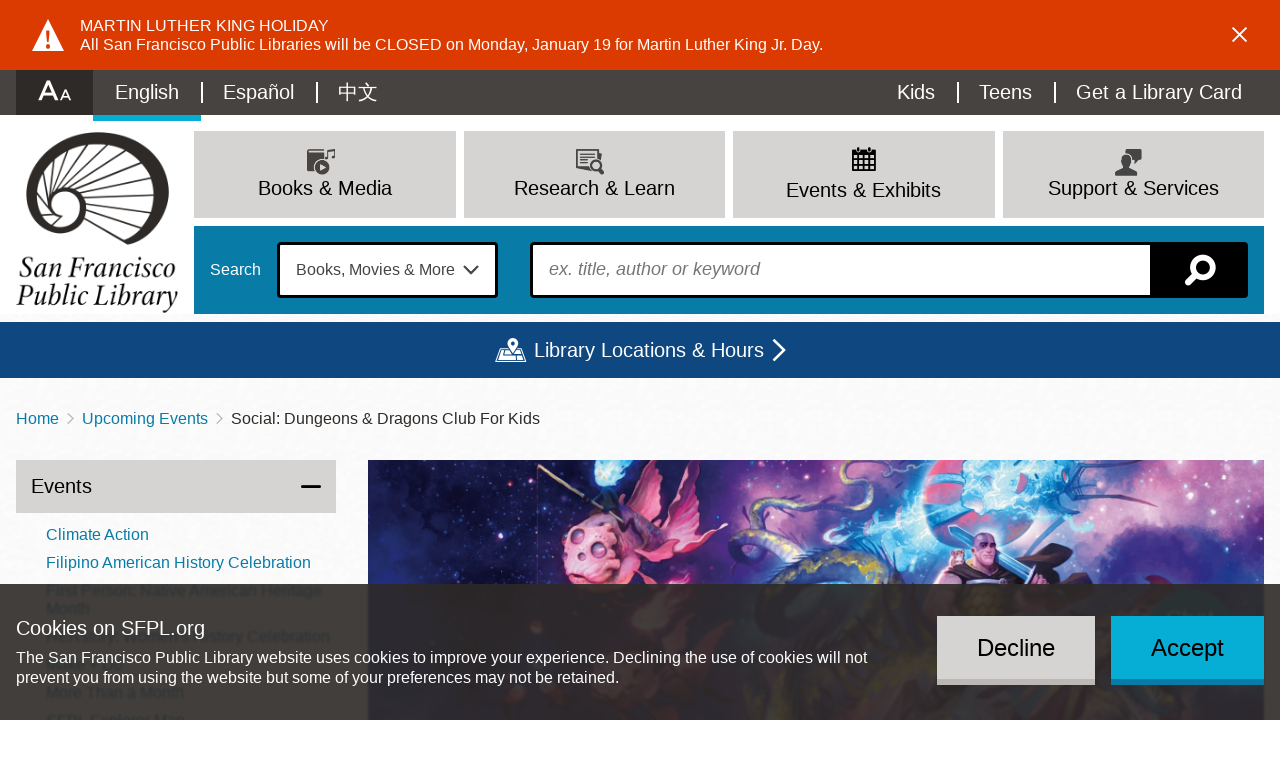

--- FILE ---
content_type: text/html; charset=UTF-8
request_url: https://sfpl.org/events/2023/06/04/social-dungeons-dragons-club-kids
body_size: 27627
content:
<!DOCTYPE html>
<html lang="en" dir="ltr" prefix="content: http://purl.org/rss/1.0/modules/content/  dc: http://purl.org/dc/terms/  foaf: http://xmlns.com/foaf/0.1/  og: http://ogp.me/ns#  rdfs: http://www.w3.org/2000/01/rdf-schema#  schema: http://schema.org/  sioc: http://rdfs.org/sioc/ns#  sioct: http://rdfs.org/sioc/types#  skos: http://www.w3.org/2004/02/skos/core#  xsd: http://www.w3.org/2001/XMLSchema# ">
  <head>
    <meta charset="utf-8" />
<meta name="description" content="Dungeons &amp; Dragons (D&amp;D) may feature many-sided dice and ability scores, but it’s the storytelling that fuels the game. Young players create characters and work together to navigate fantasy adventures that inspire even the most reluctant reader. Gamers develop literacy and cooperation skills while connecting socially and emotionally. Grab a character sheet and start building the foundation for a lifelong love of reading. For ages 9 - 12." />
<link rel="canonical" href="https://sfpl.org/events/2023/06/04/social-dungeons-dragons-club-kids" />
<link rel="icon" href="/themes/custom/sfpl_2019/dist/images/favicon.png" />
<link rel="apple-touch-icon" sizes="180x180" href="/themes/custom/sfpl_2019/dist/images/apple-touch-icon.png" />
<meta name="google-site-verification" content="I1toQJgYu3VtCjXKBCuoggrEqlhoWFOuKg96gvxOR5I" />
<meta name="Generator" content="Drupal 10 (https://www.drupal.org)" />
<meta name="MobileOptimized" content="width" />
<meta name="HandheldFriendly" content="true" />
<meta name="viewport" content="width=device-width, initial-scale=1.0" />
<style>
.icon-wrapper--3889 {
  background-image: url(https://sfpl.org/sites/default/files/2020-11/14_Read_blue1.svg);
}

.menu-item a:hover .icon-wrapper--3889 {
  background-image: url(https://sfpl.org/sites/default/files/2020-11/14_Read_blue2.svg);
}
</style>
<style>
.icon-wrapper--3332 {
  background-image: url(https://sfpl.org/sites/default/files/2020-08/02_events_blue1.svg);
}

.menu-item a:hover .icon-wrapper--3332 {
  background-image: url(https://sfpl.org/sites/default/files/2020-08/02_events_blue1.svg);
}
</style>
<style>
.icon-wrapper--3328 {
  background-image: url(https://sfpl.org/sites/default/files/2020-08/21_Articles_Database_blue1.svg);
}

.menu-item a:hover .icon-wrapper--3328 {
  background-image: url(https://sfpl.org/sites/default/files/2020-08/21_Articles_Database_blue2.svg);
}
</style>
<style>
.icon-wrapper--3334 {
  background-image: url(https://sfpl.org/sites/default/files/2020-08/29_MeetingRoom_blue1.svg);
}

.menu-item a:hover .icon-wrapper--3334 {
  background-image: url(https://sfpl.org/sites/default/files/2020-08/29_MeetingRoom_blue2.svg);
}
</style>
<style>
.icon-wrapper--3351 {
  background-image: url(https://sfpl.org/sites/default/files/2020-08/26_FAQs_blue1.svg);
}

.menu-item a:hover .icon-wrapper--3351 {
  background-image: url(https://sfpl.org/sites/default/files/2020-08/26_FAQs_blue2.svg);
}
</style>
<style>
.icon-wrapper--6669 {
  background-image: url(https://sfpl.org/sites/default/files/2022-02/04_discover_go_blue1.svg);
}

.menu-item a:hover .icon-wrapper--6669 {
  background-image: url(https://sfpl.org/sites/default/files/2022-02/04_discover_go_blue2.svg);
}
</style>
<style>
.icon-wrapper--5945 {
  background-image: url(https://sfpl.org/sites/default/files/2021-11/06_renew_items_blue1.svg);
}

.menu-item a:hover .icon-wrapper--5945 {
  background-image: url(https://sfpl.org/sites/default/files/2021-11/06_renew_items_blue2.svg);
}
</style>
<style>
.icon-wrapper--3350 {
  background-image: url(https://sfpl.org/sites/default/files/2020-08/24_Disability_Access_keys1.svg);
}

.menu-item a:hover .icon-wrapper--3350 {
  background-image: url(https://sfpl.org/sites/default/files/2020-08/24_Disability_Access_keys2.svg);
}
</style>
<style>
.icon-wrapper--1886 {
  background-image: url(https://sfpl.org/sites/default/files/2020-01/03_support_services.png);
}

.menu-item a:hover .icon-wrapper--1886 {
  background-image: url(https://sfpl.org/sites/default/files/2020-01/03_support_services.png);
}
</style>
<style>
.icon-wrapper--3365 {
  background-image: url(https://sfpl.org/sites/default/files/2020-08/46_Events_blue1.svg);
}

.menu-item a:hover .icon-wrapper--3365 {
  background-image: url(https://sfpl.org/sites/default/files/2020-08/46_Events_blue2.svg);
}
</style>
<style>
.icon-wrapper--3333 {
  background-image: url(https://sfpl.org/sites/default/files/2020-08/22_Exhibtions_blue1.svg);
}

.menu-item a:hover .icon-wrapper--3333 {
  background-image: url(https://sfpl.org/sites/default/files/2020-08/22_Exhibtions_blue2.svg);
}
</style>
<style>
.icon-wrapper--3331 {
  background-image: url(https://sfpl.org/sites/default/files/2020-08/40_JobsCareers_blue1.svg);
}

.menu-item a:hover .icon-wrapper--3331 {
  background-image: url(https://sfpl.org/sites/default/files/2020-08/40_JobsCareers_blue2.svg);
}
</style>
<style>
.icon-wrapper--3354 {
  background-image: url(https://sfpl.org/sites/default/files/2020-08/03_support_services_blue1.svg);
}

.menu-item a:hover .icon-wrapper--3354 {
  background-image: url(https://sfpl.org/sites/default/files/2020-08/03_support_services_blue2.svg);
}
</style>
<style>
.icon-wrapper--3330 {
  background-image: url(https://sfpl.org/sites/default/files/2020-08/11_eNews_Mags_blue1.svg);
}

.menu-item a:hover .icon-wrapper--3330 {
  background-image: url(https://sfpl.org/sites/default/files/2020-08/11_eNews_Mags_blue2.svg);
}
</style>
<style>
.icon-wrapper--3329 {
  background-image: url(https://sfpl.org/sites/default/files/2020-08/10_eLearning_blue1.svg);
}

.menu-item a:hover .icon-wrapper--3329 {
  background-image: url(https://sfpl.org/sites/default/files/2020-08/10_eLearning_blue2-01.svg);
}
</style>
<style>
.icon-wrapper--2188 {
  background-image: url(https://sfpl.org/sites/default/files/2020-02/20_ResearchLearn.png);
}

.menu-item a:hover .icon-wrapper--2188 {
  background-image: url(https://sfpl.org/sites/default/files/2020-02/20_ResearchLearn.png);
}
</style>
<style>
.icon-wrapper--3327 {
  background-image: url(https://sfpl.org/sites/default/files/2020-08/44_BookSuggestion_blue1.svg);
}

.menu-item a:hover .icon-wrapper--3327 {
  background-image: url(https://sfpl.org/sites/default/files/2020-08/44_BookSuggestion_blue2.svg);
}
</style>
<style>
.icon-wrapper--3335 {
  background-image: url(https://sfpl.org/sites/default/files/2020-08/book-movies-more_blue1.svg);
}

.menu-item a:hover .icon-wrapper--3335 {
  background-image: url(https://sfpl.org/sites/default/files/2020-08/book-movies-more_blue2.svg);
}
</style>
<style>
.icon-wrapper--3363 {
  background-image: url(https://sfpl.org/sites/default/files/2020-08/08_eCollections2_blue1.svg);
}

.menu-item a:hover .icon-wrapper--3363 {
  background-image: url(https://sfpl.org/sites/default/files/2020-08/08_eCollections2_blue2.svg);
}
</style>
<style>
.icon-wrapper--3324 {
  background-image: url(https://sfpl.org/sites/default/files/2020-08/16_ReadThis_blue1.svg);
}

.menu-item a:hover .icon-wrapper--3324 {
  background-image: url(https://sfpl.org/sites/default/files/2020-08/16_ReadThis_blue2.svg);
}
</style>
<style>
.icon-wrapper--3323 {
  background-image: url(https://sfpl.org/sites/default/files/2020-08/15_NewTitles_blue1.svg);
}

.menu-item a:hover .icon-wrapper--3323 {
  background-image: url(https://sfpl.org/sites/default/files/2020-08/15_NewTitles_blue2.svg);
}
</style>
<style>
.icon-wrapper--3322 {
  background-image: url(https://sfpl.org/sites/default/files/2020-08/17_OCOB_blue1.svg);
}

.menu-item a:hover .icon-wrapper--3322 {
  background-image: url(https://sfpl.org/sites/default/files/2020-08/17_OCOB_blue2.svg);
}
</style>
<style>
.icon-wrapper--3321 {
  background-image: url(https://sfpl.org/sites/default/files/2020-08/07_catalog_blue1_0.svg);
}

.menu-item a:hover .icon-wrapper--3321 {
  background-image: url(https://sfpl.org/sites/default/files/2020-08/07_catalog_blue2.svg);
}
</style>
<style>
.icon-wrapper--2187 {
  background-image: url(https://sfpl.org/sites/default/files/2020-02/01_books_media.png);
}

.menu-item a:hover .icon-wrapper--2187 {
  background-image: url(https://sfpl.org/sites/default/files/2020-02/01_books_media.png);
}
</style>
<meta name="robots" content="unavailable_after: Tuesday, 20-Jan-26 00:00:00 PST" />
<link rel="alternate" hreflang="en" href="https://sfpl.org/events/2023/06/04/social-dungeons-dragons-club-kids" />

    <title>Social: Dungeons &amp; Dragons Club for Kids | San Francisco Public Library</title>
    <link rel="stylesheet" media="all" href="/sites/default/files/css/css_y0KgNKNacGzaWhGa9nz27F_De8TQa8e_KgZshc9kLFU.css?delta=0&amp;language=en&amp;theme=sfpl_2019&amp;include=[base64]" />
<link rel="stylesheet" media="all" href="/sites/default/files/css/css_aCOvSCUNPw5tPHMR8nTlL_wUj4EQdeuANm4PK2I2gVw.css?delta=1&amp;language=en&amp;theme=sfpl_2019&amp;include=[base64]" />
<link rel="stylesheet" media="all" href="//cloud.typography.com/6479616/6933392/css/fonts.css" />
<link rel="stylesheet" media="all" href="/styleswitcher/css/sfpl_2019?t91vtq" id="styleswitcher-css" />

    <script type="application/json" data-drupal-selector="drupal-settings-json">{"path":{"baseUrl":"\/","pathPrefix":"","currentPath":"node\/58776","currentPathIsAdmin":false,"isFront":false,"currentLanguage":"en"},"pluralDelimiter":"\u0003","text_resize":{"text_resize_scope":"html","text_resize_minimum":9,"text_resize_maximum":99,"text_resize_line_height_allow":false,"text_resize_line_height_min":null,"text_resize_line_height_max":null},"suppressDeprecationErrors":true,"ajaxPageState":{"libraries":"[base64]","theme":"sfpl_2019","theme_token":null},"ajaxTrustedUrl":{"form_action_p_pvdeGsVG5zNF_XLGPTvYSKCf43t8qZYSwcfZl2uzM":true},"gtag":{"tagId":"","consentMode":false,"otherIds":[],"events":[],"additionalConfigInfo":[]},"gtm":{"tagId":null,"settings":{"data_layer":"dataLayer","include_environment":false},"tagIds":["GTM-WDGJ2PW"]},"eu_cookie_compliance":{"cookie_policy_version":"1.0.0","popup_enabled":true,"popup_agreed_enabled":false,"popup_hide_agreed":false,"popup_clicking_confirmation":false,"popup_scrolling_confirmation":false,"popup_html_info":"\u003Cdiv role=\u0022alertdialog\u0022 aria-labelledby=\u0022popup-text\u0022  class=\u0022eu-cookie-compliance-banner eu-cookie-compliance-banner-info eu-cookie-compliance-banner--opt-in\u0022\u003E\n  \u003Cdiv class=\u0022popup-content info eu-cookie-compliance-content\u0022\u003E\n        \u003Cdiv id=\u0022popup-text\u0022 class=\u0022eu-cookie-compliance-message\u0022\u003E\n      \u003Ch2\u003ECookies on SFPL.org\u003C\/h2\u003E\n\u003Cp\u003EThe San Francisco Public Library website uses cookies to improve your experience. Declining the use of cookies will not prevent you from using the website but some of your preferences may not be retained.\u003C\/p\u003E\n\n          \u003C\/div\u003E\n\n    \n    \u003Cdiv id=\u0022popup-buttons\u0022 class=\u0022eu-cookie-compliance-buttons\u0022\u003E\n            \u003Cbutton type=\u0022button\u0022 class=\u0022agree-button eu-cookie-compliance-secondary-button\u0022\u003EAccept\u003C\/button\u003E\n              \u003Cbutton type=\u0022button\u0022 class=\u0022decline-button eu-cookie-compliance-default-button\u0022\u003EDecline\u003C\/button\u003E\n          \u003C\/div\u003E\n  \u003C\/div\u003E\n\u003C\/div\u003E","use_mobile_message":false,"mobile_popup_html_info":"\u003Cdiv role=\u0022alertdialog\u0022 aria-labelledby=\u0022popup-text\u0022  class=\u0022eu-cookie-compliance-banner eu-cookie-compliance-banner-info eu-cookie-compliance-banner--opt-in\u0022\u003E\n  \u003Cdiv class=\u0022popup-content info eu-cookie-compliance-content\u0022\u003E\n        \u003Cdiv id=\u0022popup-text\u0022 class=\u0022eu-cookie-compliance-message\u0022\u003E\n      \n          \u003C\/div\u003E\n\n    \n    \u003Cdiv id=\u0022popup-buttons\u0022 class=\u0022eu-cookie-compliance-buttons\u0022\u003E\n            \u003Cbutton type=\u0022button\u0022 class=\u0022agree-button eu-cookie-compliance-secondary-button\u0022\u003EAccept\u003C\/button\u003E\n              \u003Cbutton type=\u0022button\u0022 class=\u0022decline-button eu-cookie-compliance-default-button\u0022\u003EDecline\u003C\/button\u003E\n          \u003C\/div\u003E\n  \u003C\/div\u003E\n\u003C\/div\u003E","mobile_breakpoint":768,"popup_html_agreed":false,"popup_use_bare_css":true,"popup_height":"auto","popup_width":"100%","popup_delay":1000,"popup_link":"\/","popup_link_new_window":true,"popup_position":false,"fixed_top_position":true,"popup_language":"en","store_consent":true,"better_support_for_screen_readers":true,"cookie_name":"","reload_page":false,"domain":"","domain_all_sites":false,"popup_eu_only":false,"popup_eu_only_js":false,"cookie_lifetime":100,"cookie_session":0,"set_cookie_session_zero_on_disagree":0,"disagree_do_not_show_popup":false,"method":"opt_in","automatic_cookies_removal":false,"allowed_cookies":"","withdraw_markup":"\u003Cbutton type=\u0022button\u0022 class=\u0022eu-cookie-withdraw-tab\u0022\u003E\u003C\/button\u003E\n\u003Cdiv aria-labelledby=\u0022popup-text\u0022 class=\u0022eu-cookie-withdraw-banner\u0022\u003E\n  \u003Cdiv class=\u0022popup-content info eu-cookie-compliance-content\u0022\u003E\n    \u003Cdiv id=\u0022popup-text\u0022 class=\u0022eu-cookie-compliance-message\u0022 role=\u0022document\u0022\u003E\n      \u003Ch2\u003EWe use cookies on this site to enhance your user experience\u003C\/h2\u003E\n\u003Cp\u003EYou have given your consent for us to set cookies.\u003C\/p\u003E\n\n    \u003C\/div\u003E\n    \u003Cdiv id=\u0022popup-buttons\u0022 class=\u0022eu-cookie-compliance-buttons\u0022\u003E\n      \u003Cbutton type=\u0022button\u0022 class=\u0022eu-cookie-withdraw-button \u0022\u003EWithdraw consent\u003C\/button\u003E\n    \u003C\/div\u003E\n  \u003C\/div\u003E\n\u003C\/div\u003E","withdraw_enabled":false,"reload_options":null,"reload_routes_list":"","withdraw_button_on_info_popup":false,"cookie_categories":[],"cookie_categories_details":[],"enable_save_preferences_button":true,"cookie_value_disagreed":"0","cookie_value_agreed_show_thank_you":"1","cookie_value_agreed":"2","containing_element":"body","settings_tab_enabled":false,"olivero_primary_button_classes":"","olivero_secondary_button_classes":"","close_button_action":"close_banner","open_by_default":true,"modules_allow_popup":true,"hide_the_banner":false,"geoip_match":true,"unverified_scripts":[]},"rrssb":{"default":{"size":null,"shrink":null,"regrow":null,"minRows":null,"maxRows":null,"prefixReserve":null,"prefixHide":null,"alignRight":true}},"views":{"ajax_path":"\/views\/ajax","ajaxViews":{"views_dom_id:a57a08e5a8a6a01974d129c9eb942657d084fb7b6e331ed525043761ff01d6b1":{"view_name":"locations","view_display_id":"locations_map","view_args":"","view_path":"\/node\/57707","view_base_path":"locations","view_dom_id":"a57a08e5a8a6a01974d129c9eb942657d084fb7b6e331ed525043761ff01d6b1","pager_element":0}}},"geolocation":{"maps":{"a57a08e5a8a6a01974d129c9eb942657d084fb7b6e331ed525043761ff01d6b1":{"map_center":{"fit_bounds":{"map_center_id":"fit_bounds","option_id":"fit_bounds","settings":{"min_zoom":null,"reset_zoom":false},"weight":1}},"settings":{"google_map_settings":{"map_features":{"marker_infowindow":{"enabled":true,"weight":0,"settings":{"info_auto_display":false,"disable_auto_pan":true,"info_window_solitary":true,"max_width":null}},"control_locate":{"enabled":false,"weight":0,"settings":{"position":"TOP_LEFT"}},"control_zoom":{"enabled":true,"weight":0,"settings":{"position":"RIGHT_CENTER","behavior":"default","style":"LARGE"}},"control_maptype":{"enabled":true,"weight":0,"settings":{"position":"RIGHT_BOTTOM","behavior":"default","style":"DEFAULT"}},"marker_icon":{"weight":0,"settings":{"marker_icon_path":"\/themes\/custom\/sfpl_2019\/dist\/images\/map-marker.png","anchor":{"x":0,"y":0},"origin":{"x":0,"y":0},"label_origin":{"x":0,"y":0},"size":{"width":null,"height":null},"scaled_size":{"width":null,"height":null}},"enabled":true},"control_rotate":{"weight":0,"settings":{"position":"RIGHT_CENTER","behavior":"default"},"enabled":false},"control_streetview":{"weight":0,"settings":{"position":"RIGHT_CENTER","behavior":"default"},"enabled":true},"map_restriction":{"weight":0,"settings":{"north":"","south":"","east":"","west":"","strict":true},"enabled":false},"map_type_style":{"weight":0,"settings":{"style":"[]"},"enabled":false},"marker_clusterer":{"weight":0,"settings":{"image_path":"","styles":"","max_zoom":15,"minimum_cluster_size":2,"zoom_on_click":true,"average_center":false,"grid_size":60},"enabled":false},"marker_infobubble":{"weight":0,"settings":{"close_other":1,"close_button":0,"close_button_src":"","shadow_style":0,"padding":10,"border_radius":8,"border_width":2,"border_color":"#039be5","background_color":"#fff","min_width":null,"max_width":550,"min_height":null,"max_height":null,"arrow_style":2,"arrow_position":30,"arrow_size":10},"enabled":false},"marker_label":{"weight":0,"settings":{"color":"","font_family":"","font_size":"","font_weight":""},"enabled":false},"marker_opacity":{"weight":0,"settings":{"opacity":1},"enabled":false},"geolocation_marker_scroll_to_id":{"weight":0,"settings":{"scroll_target_id":""},"enabled":false},"marker_zoom_to_animate":{"weight":0,"settings":{"marker_zoom_anchor_id":""},"enabled":false},"spiderfying":{"weight":0,"settings":{"spiderfiable_marker_path":"\/modules\/contrib\/geolocation\/modules\/geolocation_google_maps\/images\/marker-plus.svg","markersWontMove":true,"markersWontHide":false,"keepSpiderfied":true,"ignoreMapClick":false,"nearbyDistance":20,"circleSpiralSwitchover":9,"circleFootSeparation":23,"spiralFootSeparation":26,"spiralLengthStart":11,"spiralLengthFactor":4,"legWeight":1.5},"enabled":false},"google_maps_layer_traffic":{"weight":0,"enabled":false},"control_recenter":{"weight":0,"settings":{"position":"TOP_LEFT"},"enabled":false},"context_popup":{"weight":0,"settings":{"content":{"value":"","format":"basic_html"}},"enabled":false},"google_maps_layer_bicycling":{"weight":0,"enabled":false},"client_location_indicator":{"weight":0,"enabled":false},"drawing":{"weight":0,"settings":{"polyline":false,"strokeColor":"#FF0000","strokeOpacity":"0.8","strokeWeight":"2","geodesic":false,"polygon":false,"fillColor":"#FF0000","fillOpacity":"0.35"},"enabled":false},"control_loading_indicator":{"weight":0,"settings":{"position":"TOP_LEFT","loading_label":"Loading"},"enabled":false},"geolocation_google_maps_control_directions":{"weight":0,"settings":{"position":"RIGHT_CENTER","behavior":"default","origin_source":"exposed","origin_static_value":"","destination_source":"exposed","destination_static_value":"","travel_mode":"exposed","directions_container":"below","directions_container_custom_id":""},"enabled":false},"map_disable_tilt":{"weight":0,"enabled":false},"map_disable_poi":{"weight":0,"enabled":false},"map_disable_user_interaction":{"weight":0,"enabled":false},"geolocation_shapes":{"weight":0,"settings":{"remove_markers":false,"polyline":true,"polyline_title":"","strokeColor":"#FF0000","strokeOpacity":0.8,"strokeWidth":"2","polygon":false,"polygon_title":"","fillColor":"#FF0000","fillOpacity":0.35},"enabled":false},"control_fullscreen":{"weight":0,"settings":{"position":"RIGHT_CENTER","behavior":"default"},"enabled":false},"control_geocoder":{"weight":0,"settings":{"position":"TOP_LEFT","geocoder":"google_geocoding_api","settings":{"label":"Address","description":"Enter an address to be localized.","autocomplete_min_length":1,"component_restrictions":{"route":"","country":"","administrative_area":"","locality":"","postal_code":""},"boundary_restriction":{"south":"","west":"","north":"","east":""},"region":""}},"enabled":false},"google_maps_layer_transit":{"weight":0,"enabled":false}},"type":"ROADMAP","zoom":10,"height":"400px","width":"100%","minZoom":8,"maxZoom":20,"gestureHandling":"auto"}},"marker_infowindow":{"enable":true,"infoAutoDisplay":false,"disableAutoPan":true,"infoWindowSolitary":true,"maxWidth":null},"control_zoom":{"enable":true,"position":"RIGHT_CENTER","behavior":"default","style":"LARGE"},"control_maptype":{"enable":true,"position":"RIGHT_BOTTOM","behavior":"default","style":"DEFAULT"},"marker_icon":{"enable":true,"anchor":{"x":0,"y":0},"size":{"width":null,"height":null},"scaledSize":{"width":null,"height":null},"labelOrigin":{"x":0,"y":0},"origin":{"x":0,"y":0},"markerIconPath":"\/themes\/custom\/sfpl_2019\/dist\/images\/map-marker.png"},"control_streetview":{"enable":true,"position":"RIGHT_CENTER","behavior":"default"}}}},"styleSwitcher":{"styles":{"custom\/dark":{"name":"custom\/dark","label":"Dark","path":"https:\/\/sfpl.org\/themes\/custom\/sfpl_2019\/dist\/css\/styles--dark.css","is_default":false,"status":true,"weight":0,"_i":0,"theme":"sfpl_2019"},"custom\/light":{"name":"custom\/light","label":"Light","path":"https:\/\/sfpl.org\/themes\/custom\/sfpl_2019\/dist\/css\/styles--light.css","is_default":false,"status":true,"weight":0,"_i":1,"theme":"sfpl_2019"},"custom\/high":{"name":"custom\/high","label":"High","path":"https:\/\/sfpl.org\/themes\/custom\/sfpl_2019\/dist\/css\/styles--high.css","is_default":false,"status":true,"weight":0,"_i":2,"theme":"sfpl_2019"},"custom\/default":{"name":"custom\/default","label":"Reset to Default","path":"https:\/\/sfpl.org\/styleswitcher\/css\/sfpl_2019","is_default":false,"status":true,"weight":0,"_i":3,"theme":"sfpl_2019"}},"default":"custom\/default","enableOverlay":true,"cookieExpire":31536000,"theme":"sfpl_2019"},"user":{"uid":0,"permissionsHash":"2c78517ea1294425e58451efcb439548620f7a343d013d948a501831a9cf93dc"}}</script>
<script src="/sites/default/files/js/js_lR1EbPRELrKi-8Tvaqs0gUEqKHkV4rAE5to9HT2XdgU.js?scope=header&amp;delta=0&amp;language=en&amp;theme=sfpl_2019&amp;include=[base64]"></script>
<script src="/modules/contrib/google_tag/js/gtag.js?t91vtq"></script>
<script src="/modules/contrib/google_tag/js/gtm.js?t91vtq"></script>

  </head>
  <body class="page--event page--sidebar">
        <a href="#main-content" class="visually-hidden focusable">
      Skip to main content
    </a>
    <noscript><iframe src="https://www.googletagmanager.com/ns.html?id=GTM-WDGJ2PW"
                  height="0" width="0" style="display:none;visibility:hidden"></iframe></noscript>

      <div class="dialog-off-canvas-main-canvas" data-off-canvas-main-canvas>
    <div class="layout-container">

      <noscript>
      <style>
        .sitewide-banner .alert {
          display: flex;
          opacity: 1;
        }
      </style>
    </noscript>
      <div class="sitewide-banner">
    <div class="views-element-container block sitewide-banner__views-alerts-1 block--views" id="block-views-block-alerts-block-1">
  
    
      <div class="block__content">
      <div><div class="view view-alerts view-id-alerts block-1 js-view-dom-id-3bf3567965058c9d1c7fa9d4858c927d2a3b3f2113fca1f5d74fddaa36ce6a8d">
  
    

      
      <div class="view-content">
          <div class="views-row"><div about="/index.php/node/18114" class="alert alert--sitewide alert--warning alert--full" id="alert-18114">
  <div class="alert__content">
    <div class="alert__icon"></div>
    <div class="alert__message">
      
      <h2 class="alert__title">Martin Luther King Holiday</h2>
      
      
            <div class="field field--name-body field__item"><p>All San Francisco Public Libraries will be CLOSED on Monday, January 19 for Martin Luther King Jr. Day.</p></div>
      
    </div>
    <a role="button" class="alert__close" href="#">Dismiss alert</a>
  </div>
</div>
</div>

    </div>
  
          </div>
</div>

    </div>
  </div>

  </div>

  
  <header role="banner" class="wrapper--headers">
    <div class="header--mobile">
      <div class="header--mobile__toggle--menu">
        <a class="icon" id="menu-toggle" aria-controls="block-sfpl-main-menu utility-links" href="#block-sfpl-main-menu" title="Menu"></a>
      </div>
      <div class="header--mobile__toggle--search">
        <a class="search-toggle icon icon-map-search" href="/search-page" title="Search"></a>
      </div>
    </div>
    <div class="wrapper--header">
      <div id="utility-links" class="wrapper--preheader">
          <div class="preheader">
    <div id="block-sfplaccessibility" class="block preheader__sfplaccessibility block--sfpl-accessibility">
  
    
      <div class="block__content">
      <a class="accessibility__toggle" href="#accessibility__dropdown"><h2 class="accessibility__title">Accessibility Options</h2></a><div id="accessibility__dropdown" class="accessibility__dropdown item-list"><ul><li class="accessibility__category-title"><h3>Contrast Options</h3></li><li><a href="/styleswitcher/switch/sfpl_2019/custom/dark?destination=/events/2023/06/04/social-dungeons-dragons-club-kids" class="style-switcher custom-style style-dark" data-rel="custom/dark" rel="nofollow">Dark</a></li><li><a href="/styleswitcher/switch/sfpl_2019/custom/light?destination=/events/2023/06/04/social-dungeons-dragons-club-kids" class="style-switcher custom-style style-light" data-rel="custom/light" rel="nofollow">Light</a></li><li><a href="/styleswitcher/switch/sfpl_2019/custom/high?destination=/events/2023/06/04/social-dungeons-dragons-club-kids" class="style-switcher custom-style style-high" data-rel="custom/high" rel="nofollow">High</a></li><li><a href="/styleswitcher/switch/sfpl_2019/custom/default?destination=/events/2023/06/04/social-dungeons-dragons-club-kids" class="style-switcher custom-style style-default" data-rel="custom/default" rel="nofollow">Reset to Default</a></li><li class="accessibility__category-title"><h3>Text Options</h3></li><li><a href="" class="accessibility__button--increase accessibility__button changer" id="text_resize_increase"><sup>+</sup>A</a></li><li><a href="" class="accessibility__button--decrease accessibility__button changer" id="text_resize_decrease"><sup>-</sup>A</a></li><li><a href="" class="accessibility__button--default changer" id="text_resize_reset">Reset to Default</a></li></ul></div>
    </div>
  </div>
<nav role="navigation" aria-labelledby="block-languageswitchercontent-menu" class="language-switcher-language-url block preheader__menu preheader__menu--languageswitchercontent menu--language-content" id="block-languageswitchercontent">
            
  <h2 class="visually-hidden block__title" id="block-languageswitchercontent-menu">Language switcher (Content)</h2>
  

        <div class="block__content">
      <ul class="links language-links"><li hreflang="en" data-drupal-link-system-path="node/58776" class="en is-active" aria-current="page"><a href="/events/2023/06/04/social-dungeons-dragons-club-kids" class="language-link is-active" hreflang="en" data-drupal-link-system-path="node/58776" aria-current="page">English</a></li><li hreflang="es" data-drupal-link-system-path="node/58776" class="es"><a href="/es/node/58776" class="language-link" hreflang="es" data-drupal-link-system-path="node/58776">Español</a></li><li hreflang="zh-hant" data-drupal-link-system-path="node/58776" class="zh-hant"><a href="/zh-hant/node/58776" class="language-link" hreflang="zh-hant" data-drupal-link-system-path="node/58776">中文</a></li></ul>
    </div>
  </nav>
<div id="block-sfplbibliocommonsloginblock" class="block preheader__sfplbibliocommonsloginblock block--sfpl-bibliocommons">
  
    
      <div class="block__content">
      
<div class="bc-widget bc-my-account-nav"></div>

    </div>
  </div>
<nav role="navigation" aria-labelledby="block-utilitymenu-menu" id="block-utilitymenu" class="block preheader__menu preheader__menu--utilitymenu menu--utility-menu">
            
  <h2 class="visually-hidden block__title" id="block-utilitymenu-menu">Utility Menu</h2>
  

        <div class="block__content">
      
              <ul class="menu">
              
      <li class="menu-item">
        <a href="/kids" class="menu-item--kids" data-drupal-link-system-path="node/2">Kids</a>
              </li>
          
      <li class="menu-item">
        <a href="/teens" class="menu-item--teens" data-drupal-link-system-path="node/93427">Teens</a>
              </li>
          
      <li class="menu-item">
        <a href="/welcome-new-cardholders" class="menu-item--card" data-drupal-link-system-path="node/68806">Get a Library Card</a>
              </li>
        </ul>
      


    </div>
  </nav>

  </div>

      </div>
    </div>
      <div class="header">
    <div id="block-sitebranding" class="header__logo block header__sitebranding block--system">
  
    
        <a href="/" title="Home" rel="home">
      <img class="logo logo--desktop" src="/themes/custom/sfpl_2019/dist/images/logo@2x.png" alt="Home" />
      <img class="logo logo--mobile" src="/themes/custom/sfpl_2019/dist/images/logo--horiz@2x.png" alt="Home" />
    </a>
      

</div>
<nav role="navigation" aria-labelledby="block-sfpl-main-menu-menu" id="block-sfpl-main-menu" class="block header__menu header__menu--sfpl-main-menu menu--main">
            
  <h2 class="visually-hidden block__title" id="block-sfpl-main-menu-menu">Main navigation</h2>
  

        <div class="block__content">
      <ul class="menu menu-level-0">
      
    <li class="menu-item menu-item--expanded menu-item--top">

                    <a href="/books-and-media" class="menu__title" data-drupal-link-system-path="node/4672">
<div class="icon-wrapper icon-wrapper--2187"><img src="https://sfpl.org/sites/default/files/2020-02/01_books_media.png" alt=""></div><span>Books &amp; Media</span>
</a>
      
                      <div class="menu_link_content menu-link-contentmain view-mode-default menu__dropdown menu__dropdown--0">
                <div class="menu__mainbar">
<ul class="menu menu-level-1">
      
    <li class="menu-item">

                    <a href="https://sfpl.bibliocommons.com/">
<div class="icon-wrapper icon-wrapper--3321"><img src="https://sfpl.org/sites/default/files/2020-08/07_catalog_blue1_0.svg" alt=""></div><span>Catalog</span>
</a>
      
                </li>
        
    <li class="menu-item">

                    <a href="https://sflib1.sfpl.org/search">
<div class="icon-wrapper icon-wrapper--3322"><img src="https://sfpl.org/sites/default/files/2020-08/17_OCOB_blue1.svg" alt=""></div><span>Classic Catalog</span>
</a>
      
                </li>
        
    <li class="menu-item">

                    <a href="https://sfpl.bibliocommons.com/explore/recent_arrivals">
<div class="icon-wrapper icon-wrapper--3323"><img src="https://sfpl.org/sites/default/files/2020-08/15_NewTitles_blue1.svg" alt=""></div><span>New Titles</span>
</a>
      
                </li>
        
    <li class="menu-item menu-item--collapsed">

                    <a href="/books-and-media/read" data-drupal-link-system-path="node/4037">
<div class="icon-wrapper icon-wrapper--3324"><img src="https://sfpl.org/sites/default/files/2020-08/16_ReadThis_blue1.svg" alt=""></div><span>Read This!</span>
</a>
      
                </li>
        
    <li class="menu-item">

                    <a href="/books-and-media/biblio-boutique" data-drupal-link-system-path="node/28714">
<div class="icon-wrapper icon-wrapper--3889"><img src="https://sfpl.org/sites/default/files/2020-11/14_Read_blue1.svg" alt=""></div><span>Biblio Boutique: 5 More to Read</span>
</a>
      
                </li>
        
    <li class="menu-item menu-item--collapsed">

                    <a href="/books-and-media/ebook-collections" data-drupal-link-system-path="node/2447">
<div class="icon-wrapper icon-wrapper--3363"><img src="https://sfpl.org/sites/default/files/2020-08/08_eCollections2_blue1.svg" alt=""></div><span>eBook Collections</span>
</a>
      
                </li>
        
    <li class="menu-item">

                    <a href="/research-learn/elibrary/bay-beats-movies-tv" data-drupal-link-system-path="node/2702">
<div class="icon-wrapper icon-wrapper--3335"><img src="https://sfpl.org/sites/default/files/2020-08/book-movies-more_blue1.svg" alt=""></div><span>Bay Beats, Movies &amp; TV</span>
</a>
      
                </li>
        
    <li class="menu-item">

                    <a href="/books-and-media/suggest-title" data-drupal-link-system-path="node/4615">
<div class="icon-wrapper icon-wrapper--3327"><img src="https://sfpl.org/sites/default/files/2020-08/44_BookSuggestion_blue1.svg" alt=""></div><span>Suggest a Title</span>
</a>
      
                </li>
        
    <li class="menu-item menu-item--collapsed">

                    <a href="/books-and-media" class="icon-double-angle-right" title="See all books, movies, and more" data-drupal-link-system-path="node/4672">See All</a>
      
                </li>
  </ul>
  </div>
<div class="menu__sidebar">
      <p><a class="btn btn--primary" href="https://sfpl.libanswers.com/faq/85266">Renew Items</a></p>
  </div>

      </div>

          </li>
        
    <li class="menu-item menu-item--expanded menu-item--top">

                    <a href="/research-learn" class="menu__title" data-drupal-link-system-path="node/5232">
<div class="icon-wrapper icon-wrapper--2188"><img src="https://sfpl.org/sites/default/files/2020-02/20_ResearchLearn.png" alt=""></div><span>Research &amp; Learn</span>
</a>
      
                      <div class="menu_link_content menu-link-contentmain view-mode-default menu__dropdown menu__dropdown--0">
                <div class="menu__mainbar">
<ul class="menu menu-level-1">
      
    <li class="menu-item menu-item--collapsed">

                    <a href="/articles-databases" data-drupal-link-system-path="articles-databases">
<div class="icon-wrapper icon-wrapper--3328"><img src="https://sfpl.org/sites/default/files/2020-08/21_Articles_Database_blue1.svg" alt=""></div><span>Articles &amp; Databases</span>
</a>
      
                </li>
        
    <li class="menu-item">

                    <a href="https://digitalsf.org/" class="icon-camera">SF Digital Collections</a>
      
                </li>
        
    <li class="menu-item">

                    <a href="/research-learn/elearning" data-drupal-link-system-path="node/4287">
<div class="icon-wrapper icon-wrapper--3329"><img src="https://sfpl.org/sites/default/files/2020-08/10_eLearning_blue1.svg" alt=""></div><span>eLearning</span>
</a>
      
                </li>
        
    <li class="menu-item">

                    <a href="/research-learn/elibrary/emagazines-enews" data-drupal-link-system-path="node/4158">
<div class="icon-wrapper icon-wrapper--3330"><img src="https://sfpl.org/sites/default/files/2020-08/11_eNews_Mags_blue1.svg" alt=""></div><span>eMagazines &amp; eNews</span>
</a>
      
                </li>
        
    <li class="menu-item">

                    <a href="/business-science-technology">
<div class="icon-wrapper icon-wrapper--3354"><img src="https://sfpl.org/sites/default/files/2020-08/03_support_services_blue1.svg" alt=""></div><span>Business and Finance Resources</span>
</a>
      
                </li>
        
    <li class="menu-item">

                    <a href="/jobresources">
<div class="icon-wrapper icon-wrapper--3331"><img src="https://sfpl.org/sites/default/files/2020-08/40_JobsCareers_blue1.svg" alt=""></div><span>Jobs and Careers Resources</span>
</a>
      
                </li>
        
    <li class="menu-item menu-item--collapsed">

                    <a href="/research-learn" class="icon-double-angle-right" title="See all of Research &amp; Learn" data-drupal-link-system-path="node/5232">See All</a>
      
                </li>
  </ul>
  </div>
<div class="menu__sidebar">
      <p><a class="btn btn--primary" href="https://pcbooking.sfpl.org/easybooking/">Reserve a Computer</a></p>
  </div>

      </div>

          </li>
        
    <li class="menu-item menu-item--expanded menu-item--active-trail menu-item--top">

                    <a href="/events" class="icon-calendar menu__title" data-drupal-link-system-path="events">Events &amp; Exhibits</a>
      
                      <div class="menu_link_content menu-link-contentmain view-mode-default menu__dropdown menu__dropdown--0">
                <div class="menu__mainbar">
<ul class="menu menu-level-1">
      
    <li class="menu-item menu-item--collapsed menu-item--active-trail">

                    <a href="/events" class="icon-calendar" data-drupal-link-system-path="events">Events</a>
      
                </li>
        
    <li class="menu-item menu-item--collapsed">

                    <a href="/exhibits" data-drupal-link-system-path="exhibits">
<div class="icon-wrapper icon-wrapper--3333"><img src="https://sfpl.org/sites/default/files/2020-08/22_Exhibtions_blue1.svg" alt=""></div><span>Exhibits</span>
</a>
      
                </li>
        
    <li class="menu-item">

                    <a href="/services/exhibits-programs" data-drupal-link-system-path="node/2634">
<div class="icon-wrapper icon-wrapper--3365"><img src="https://sfpl.org/sites/default/files/2020-08/46_Events_blue1.svg" alt=""></div><span>Propose an Event or Exhibit</span>
</a>
      
                </li>
        
    <li class="menu-item">

                    <a href="/sfpl-explorer-map" data-drupal-link-system-path="node/33399">
<div class="icon-wrapper icon-wrapper--3365"><img src="https://sfpl.org/sites/default/files/2020-08/46_Events_blue1.svg" alt=""></div><span>Featured: SFPL Explorer Map</span>
</a>
      
                </li>
        
    <li class="menu-item">

                    <a href="https://sfpl.org/books-and-media/read/same-page-survivalists">
<div class="icon-wrapper icon-wrapper--3365"><img src="https://sfpl.org/sites/default/files/2020-08/46_Events_blue1.svg" alt=""></div><span>On the Same Page: The Survivalists</span>
</a>
      
                </li>
        
    <li class="menu-item">

                    <a href="https://sfpl.org/books-and-media/read/one-city-one-book-worlds-i-see">
<div class="icon-wrapper icon-wrapper--3365"><img src="https://sfpl.org/sites/default/files/2020-08/46_Events_blue1.svg" alt=""></div><span>One City One Book: The Worlds I See</span>
</a>
      
                </li>
  </ul>
  </div>

      </div>

          </li>
        
    <li class="menu-item menu-item--expanded menu-item--top">

                    <a href="/services" class="menu__title" data-drupal-link-system-path="node/2383">
<div class="icon-wrapper icon-wrapper--1886"><img src="https://sfpl.org/sites/default/files/2020-01/03_support_services.png" alt=""></div><span>Support &amp; Services</span>
</a>
      
                      <div class="menu_link_content menu-link-contentmain view-mode-default menu__dropdown menu__dropdown--0">
                <div class="menu__mainbar">
<ul class="menu menu-level-1">
      
    <li class="menu-item menu-item--collapsed">

                    <a href="/services/accessibility-services" data-drupal-link-system-path="node/2414">
<div class="icon-wrapper icon-wrapper--3350"><img src="https://sfpl.org/sites/default/files/2020-08/24_Disability_Access_keys1.svg" alt=""></div><span>Accessibility Services</span>
</a>
      
                </li>
        
    <li class="menu-item menu-item--collapsed">

                    <a href="/services/ask-librarian" class="icon-ask-librarian" data-drupal-link-system-path="node/2397">Ask a Librarian</a>
      
                </li>
        
    <li class="menu-item">

                    <a href="/services/community-redistribution-program" data-drupal-link-system-path="node/2424">
<div class="icon-wrapper icon-wrapper--5945"><img src="https://sfpl.org/sites/default/files/2021-11/06_renew_items_blue1.svg" alt=""></div><span>Community Redistribution Program</span>
</a>
      
                </li>
        
    <li class="menu-item">

                    <a href="https://sfpl.discoverandgo.net/">
<div class="icon-wrapper icon-wrapper--6669"><img src="https://sfpl.org/sites/default/files/2022-02/04_discover_go_blue1.svg" alt=""></div><span>Discover &amp; Go</span>
</a>
      
                </li>
        
    <li class="menu-item">

                    <a href="https://sfpl.libanswers.com/">
<div class="icon-wrapper icon-wrapper--3351"><img src="https://sfpl.org/sites/default/files/2020-08/26_FAQs_blue1.svg" alt=""></div><span>Frequently Asked Questions</span>
</a>
      
                </li>
        
    <li class="menu-item menu-item--collapsed">

                    <a href="/services/meeting-rooms" title="Local community groups and organizations reserve event space" data-drupal-link-system-path="node/2417">
<div class="icon-wrapper icon-wrapper--3334"><img src="https://sfpl.org/sites/default/files/2020-08/29_MeetingRoom_blue1.svg" alt=""></div><span>Meeting Rooms</span>
</a>
      
                </li>
        
    <li class="menu-item">

                    <a href="https://sfpl.libanswers.com/faq/341987" title="Public printing, copying, scanning, and faxing available San Francisco Public Library">
<div class="icon-wrapper icon-wrapper--3328"><img src="https://sfpl.org/sites/default/files/2020-08/21_Articles_Database_blue1.svg" alt=""></div><span>Printing, Etc., at the Library</span>
</a>
      
                </li>
        
    <li class="menu-item">

                    <a href="https://pcbooking.sfpl.org/easybooking/">
<div class="icon-wrapper icon-wrapper--3332"><img src="https://sfpl.org/sites/default/files/2020-08/02_events_blue1.svg" alt=""></div><span>Reserve Computers</span>
</a>
      
                </li>
        
    <li class="menu-item menu-item--collapsed">

                    <a href="/services/jail-and-reentry-services" data-drupal-link-system-path="node/29396">
<div class="icon-wrapper icon-wrapper--3889"><img src="https://sfpl.org/sites/default/files/2020-11/14_Read_blue1.svg" alt=""></div><span>Jail and Reentry Services (JARS)</span>
</a>
      
                </li>
        
    <li class="menu-item menu-item--collapsed">

                    <a href="/services" class="icon-double-angle-right" title="See all support and services" data-drupal-link-system-path="node/2383">See all</a>
      
                </li>
  </ul>
  </div>
<div class="menu__sidebar">
      <p><a class="btn btn--primary" href="https://libraryaware.com/941/Subscribers/Subscribe?optInPageId=338e8640-3c1d-4e14-a04c-658dd429d512">Sign Up For Our Newsletters</a></p>
  </div>

      </div>

          </li>
  </ul>

    </div>
  </nav>
<div class="sfpl-search-search-block-form block header__sfplsearchsearchform block--sfpl-search" data-drupal-selector="sfpl-search-search-block-form" id="block-sfplsearchsearchform">
  
    
      <div class="block__content">
      <form action="/events/2023/06/04/social-dungeons-dragons-club-kids" method="post" id="sfpl-search-search-block-form" accept-charset="UTF-8">
  <div class="field-wrapper js-form-wrapper form-wrapper" data-drupal-selector="edit-fields" id="edit-fields"><div class="js-form-item form-item js-form-type-select form-item-type js-form-item-type">
      <label for="edit-type">Search</label>
        <select data-drupal-selector="edit-type" id="edit-type" name="type" class="form-select"><option value="books" selected="selected">Books, Movies & More</option><option value="articles_databases">Articles/Databases</option><option value="this_site">This site</option><option value="all">All</option></select>
        </div>
<div class="form-item form-item-combined-fields js-form-wrapper form-wrapper" data-drupal-selector="edit-input-with-button" id="edit-input-with-button"><div class="js-form-item form-item js-form-type-search form-item-keys js-form-item-keys form-no-label">
      <label for="edit-keys" class="visually-hidden">To find?</label>
        <input title="ex. title, author or keyword" placeholder="ex. title, author or keyword" data-drupal-selector="edit-keys" type="search" id="edit-keys" name="keys" value="" size="15" maxlength="128" class="form-search" />

        </div>
<button data-drupal-selector="edit-submit" type="submit" id="edit-submit" name="op" value="Search" class="button js-form-submit form-submit">Search</button>
</div>
</div>
<input autocomplete="off" data-drupal-selector="form-fos85nylljndpxgpwzlgmr7jr1rgl4ddcjmprlbwmkw" type="hidden" name="form_build_id" value="form-FoS85NYLLjNdPXGPWZLGmR7jr1RGl4dDCJMpRlBwMKw" />
<input data-drupal-selector="edit-sfpl-search-search-block-form" type="hidden" name="form_id" value="sfpl_search_search_block_form" />

</form>

    </div>
  </div>

  </div>

  </header>

  <div class="content-header">
    <div class="locations-dropdown">
      <a href="/locations">Library Locations & Hours</a>
    </div>
      <div class="content-header">
    <div class="views-element-container block content-header__views-locations-table-1 block--views" id="block-views-block-locations-table-block-1">
  
    
      <div class="block__content">
      <div><div class="view view-locations-table view-id-locations_table block-1 js-view-dom-id-0979dd3bb22d1c0d140b229168adce76e6710781bd7704bf0ce1763cea5dcd31">
  
    

      
      <div class="view-content">
          <div class="views-view-grid vertical cols-4 clearfix">
            <div class="views-col clearfix col-1" style="width: 25%;">
                  <div class="views-row row-1"><div class="views-field views-field-field-short-name"><div class="field-content"><a href="/locations/main-library" hreflang="en">Main</a></div></div><div class="views-field views-field-rendered-entity"><span class="field-content"><div about="/locations/main-library" id="taxonomy-term-31" class="taxonomy-term vocabulary-locations location location--overview overview">
  <header class="location__header">
    <div class="location__header-meta">
      <div class="location__name">
        
        <h3 class="location__title">
          <a href="/locations/main-library" rel="bookmark">
            <div class="field field--name-field-short-name field__item">Main</div>
      </a>
        </h3>
        
      </div>
    </div>
    <div class="location__address">
      
  <div class="field field--name-field-address">
    <div class="visually-hidden">Address</div>
              <div class="field__item"><p class="address" translate="no"><span class="address-line1">100 Larkin Street</span><br>
<span class="locality">San Francisco</span>, <span class="administrative-area">CA</span> <span class="postal-code">94102</span><br>
<span class="country">United States</span></p></div>
          </div>

      <div class="location__phone">
  <div class="field field--name-field-telephone">
    <div class="visually-hidden">Contact Telephone</div>
              <div class="field__item"><a href="tel:415-557-4400">415-557-4400</a></div>
          </div>
</div>
      <div class="location__email"></div>
    </div>
  </header>

  <div class="office-hours">
                      <div class="office-hours__item office-hours__item--today">
      <span class="office-hours__item-label">Sun</span>
      <span class="office-hours__item-slots"   >
                  12 - 6
              </span>
      <span class="office-hours__item-comments"></span>
      <br />
    </div>
                      <div class="office-hours__item">
      <span class="office-hours__item-label">Mon</span>
      <span class="office-hours__item-slots"   >
                  closed
              </span>
      <span class="office-hours__item-comments"></span>
      <br />
    </div>
                      <div class="office-hours__item">
      <span class="office-hours__item-label">Tue</span>
      <span class="office-hours__item-slots"   >
                  9 - 8
              </span>
      <span class="office-hours__item-comments"></span>
      <br />
    </div>
                      <div class="office-hours__item">
      <span class="office-hours__item-label">Wed</span>
      <span class="office-hours__item-slots"   >
                  9 - 8
              </span>
      <span class="office-hours__item-comments"></span>
      <br />
    </div>
                      <div class="office-hours__item">
      <span class="office-hours__item-label">Thu</span>
      <span class="office-hours__item-slots"   >
                  9 - 8
              </span>
      <span class="office-hours__item-comments"></span>
      <br />
    </div>
                      <div class="office-hours__item">
      <span class="office-hours__item-label">Fri</span>
      <span class="office-hours__item-slots"   >
                  12 - 6
              </span>
      <span class="office-hours__item-comments"></span>
      <br />
    </div>
                      <div class="office-hours__item">
      <span class="office-hours__item-label">Sat</span>
      <span class="office-hours__item-slots"   >
                  10 - 6
              </span>
      <span class="office-hours__item-comments"></span>
      <br />
    </div>
    </div>


  <div class="location__visit-branch">
    <a class="btn btn--primary" href="/locations/main-library">Branch Page</a>
    <a class="btn btn--tertiary" href="/locations">View All</a>
  </div>
</div>
</span></div></div>
                  <div class="views-row row-2"><div class="views-field views-field-field-short-name"><div class="field-content"><a href="/locations/anza" hreflang="en">Anza</a></div></div><div class="views-field views-field-rendered-entity"><span class="field-content"><div about="/locations/anza" id="taxonomy-term-41" class="taxonomy-term vocabulary-locations location location--overview overview">
  <header class="location__header">
    <div class="location__header-meta">
      <div class="location__name">
        
        <h3 class="location__title">
          <a href="/locations/anza" rel="bookmark">
            <div class="field field--name-field-short-name field__item">Anza</div>
      </a>
        </h3>
        
      </div>
    </div>
    <div class="location__address">
      
  <div class="field field--name-field-address">
    <div class="visually-hidden">Address</div>
              <div class="field__item"><p class="address" translate="no"><span class="address-line1">550 37th Avenue</span><br>
<span class="locality">San Francisco</span>, <span class="administrative-area">CA</span> <span class="postal-code">94121</span><br>
<span class="country">United States</span></p></div>
          </div>

      <div class="location__phone">
  <div class="field field--name-field-telephone">
    <div class="visually-hidden">Contact Telephone</div>
              <div class="field__item"><a href="tel:415-355-5717">415-355-5717</a></div>
          </div>
</div>
      <div class="location__email"></div>
    </div>
  </header>

  <div class="office-hours">
                      <div class="office-hours__item office-hours__item--today">
      <span class="office-hours__item-label">Sun</span>
      <span class="office-hours__item-slots"   >
                  1 - 5
              </span>
      <span class="office-hours__item-comments"></span>
      <br />
    </div>
                      <div class="office-hours__item">
      <span class="office-hours__item-label">Mon</span>
      <span class="office-hours__item-slots"   >
                  closed
              </span>
      <span class="office-hours__item-comments"></span>
      <br />
    </div>
                      <div class="office-hours__item">
      <span class="office-hours__item-label">Tue</span>
      <span class="office-hours__item-slots"   >
                  10 - 8
              </span>
      <span class="office-hours__item-comments"></span>
      <br />
    </div>
                      <div class="office-hours__item">
      <span class="office-hours__item-label">Wed</span>
      <span class="office-hours__item-slots"   >
                  1 - 8
              </span>
      <span class="office-hours__item-comments"></span>
      <br />
    </div>
                      <div class="office-hours__item">
      <span class="office-hours__item-label">Thu</span>
      <span class="office-hours__item-slots"   >
                  10 - 6
              </span>
      <span class="office-hours__item-comments"></span>
      <br />
    </div>
                      <div class="office-hours__item">
      <span class="office-hours__item-label">Fri</span>
      <span class="office-hours__item-slots"   >
                  1 - 6
              </span>
      <span class="office-hours__item-comments"></span>
      <br />
    </div>
                      <div class="office-hours__item">
      <span class="office-hours__item-label">Sat</span>
      <span class="office-hours__item-slots"   >
                  10 - 6
              </span>
      <span class="office-hours__item-comments"></span>
      <br />
    </div>
    </div>


  <div class="location__visit-branch">
    <a class="btn btn--primary" href="/locations/anza">Branch Page</a>
    <a class="btn btn--tertiary" href="/locations">View All</a>
  </div>
</div>
</span></div></div>
                  <div class="views-row row-3"><div class="views-field views-field-field-short-name"><div class="field-content"><a href="/locations/bayview" hreflang="en">Bayview</a></div></div><div class="views-field views-field-rendered-entity"><span class="field-content"><div about="/locations/bayview" id="taxonomy-term-38" class="taxonomy-term vocabulary-locations location location--overview overview">
  <header class="location__header">
    <div class="location__header-meta">
      <div class="location__name">
        
        <h3 class="location__title">
          <a href="/locations/bayview" rel="bookmark">
            <div class="field field--name-field-short-name field__item">Bayview</div>
      </a>
        </h3>
        
      </div>
    </div>
    <div class="location__address">
      
  <div class="field field--name-field-address">
    <div class="visually-hidden">Address</div>
              <div class="field__item"><p class="address" translate="no"><span class="address-line1">5075 3rd Street</span><br>
<span class="locality">San Francisco</span>, <span class="administrative-area">CA</span> <span class="postal-code">94124</span><br>
<span class="country">United States</span></p></div>
          </div>

      <div class="location__phone">
  <div class="field field--name-field-telephone">
    <div class="visually-hidden">Contact Telephone</div>
              <div class="field__item"><a href="tel:415-355-5757">415-355-5757</a></div>
          </div>
</div>
      <div class="location__email"></div>
    </div>
  </header>

  <div class="office-hours">
                      <div class="office-hours__item office-hours__item--today">
      <span class="office-hours__item-label">Sun</span>
      <span class="office-hours__item-slots"   >
                  1 - 5
              </span>
      <span class="office-hours__item-comments"></span>
      <br />
    </div>
                      <div class="office-hours__item">
      <span class="office-hours__item-label">Mon</span>
      <span class="office-hours__item-slots"   >
                  closed
              </span>
      <span class="office-hours__item-comments"></span>
      <br />
    </div>
                      <div class="office-hours__item">
      <span class="office-hours__item-label">Tue</span>
      <span class="office-hours__item-slots"   >
                  10 - 8
              </span>
      <span class="office-hours__item-comments"></span>
      <br />
    </div>
                      <div class="office-hours__item">
      <span class="office-hours__item-label">Wed</span>
      <span class="office-hours__item-slots"   >
                  10 - 8
              </span>
      <span class="office-hours__item-comments"></span>
      <br />
    </div>
                      <div class="office-hours__item">
      <span class="office-hours__item-label">Thu</span>
      <span class="office-hours__item-slots"   >
                  10 - 8
              </span>
      <span class="office-hours__item-comments"></span>
      <br />
    </div>
                      <div class="office-hours__item">
      <span class="office-hours__item-label">Fri</span>
      <span class="office-hours__item-slots"   >
                  1 - 6
              </span>
      <span class="office-hours__item-comments"></span>
      <br />
    </div>
                      <div class="office-hours__item">
      <span class="office-hours__item-label">Sat</span>
      <span class="office-hours__item-slots"   >
                  10 - 6
              </span>
      <span class="office-hours__item-comments"></span>
      <br />
    </div>
    </div>


  <div class="location__visit-branch">
    <a class="btn btn--primary" href="/locations/bayview">Branch Page</a>
    <a class="btn btn--tertiary" href="/locations">View All</a>
  </div>
</div>
</span></div></div>
                  <div class="views-row row-4"><div class="views-field views-field-field-short-name"><div class="field-content"><a href="/locations/bernal-heights" hreflang="en">Bernal Heights</a></div></div><div class="views-field views-field-rendered-entity"><span class="field-content"><div about="/locations/bernal-heights" id="taxonomy-term-53" class="taxonomy-term vocabulary-locations location location--overview overview">
  <header class="location__header">
    <div class="location__header-meta">
      <div class="location__name">
        
        <h3 class="location__title">
          <a href="/locations/bernal-heights" rel="bookmark">
            <div class="field field--name-field-short-name field__item">Bernal Heights</div>
      </a>
        </h3>
        
      </div>
    </div>
    <div class="location__address">
      
  <div class="field field--name-field-address">
    <div class="visually-hidden">Address</div>
              <div class="field__item"><p class="address" translate="no"><span class="address-line1">500 Cortland Avenue</span><br>
<span class="locality">San Francisco</span>, <span class="administrative-area">CA</span> <span class="postal-code">94110</span><br>
<span class="country">United States</span></p></div>
          </div>

      <div class="location__phone">
  <div class="field field--name-field-telephone">
    <div class="visually-hidden">Contact Telephone</div>
              <div class="field__item"><a href="tel:415-355-2810">415-355-2810</a></div>
          </div>
</div>
      <div class="location__email"></div>
    </div>
  </header>

  <div class="office-hours">
                      <div class="office-hours__item office-hours__item--today">
      <span class="office-hours__item-label">Sun</span>
      <span class="office-hours__item-slots"   >
                  1 - 5
              </span>
      <span class="office-hours__item-comments"></span>
      <br />
    </div>
                      <div class="office-hours__item">
      <span class="office-hours__item-label">Mon</span>
      <span class="office-hours__item-slots"   >
                  closed
              </span>
      <span class="office-hours__item-comments"></span>
      <br />
    </div>
                      <div class="office-hours__item">
      <span class="office-hours__item-label">Tue</span>
      <span class="office-hours__item-slots"   >
                  10 - 7
              </span>
      <span class="office-hours__item-comments"></span>
      <br />
    </div>
                      <div class="office-hours__item">
      <span class="office-hours__item-label">Wed</span>
      <span class="office-hours__item-slots"   >
                  12 - 8
              </span>
      <span class="office-hours__item-comments"></span>
      <br />
    </div>
                      <div class="office-hours__item">
      <span class="office-hours__item-label">Thu</span>
      <span class="office-hours__item-slots"   >
                  10 - 6
              </span>
      <span class="office-hours__item-comments"></span>
      <br />
    </div>
                      <div class="office-hours__item">
      <span class="office-hours__item-label">Fri</span>
      <span class="office-hours__item-slots"   >
                  1 - 6
              </span>
      <span class="office-hours__item-comments"></span>
      <br />
    </div>
                      <div class="office-hours__item">
      <span class="office-hours__item-label">Sat</span>
      <span class="office-hours__item-slots"   >
                  10 - 6
              </span>
      <span class="office-hours__item-comments"></span>
      <br />
    </div>
    </div>


  <div class="location__visit-branch">
    <a class="btn btn--primary" href="/locations/bernal-heights">Branch Page</a>
    <a class="btn btn--tertiary" href="/locations">View All</a>
  </div>
</div>
</span></div></div>
                  <div class="views-row row-5"><div class="views-field views-field-field-short-name"><div class="field-content"><a href="/locations/chinatown" hreflang="en">Chinatown</a></div></div><div class="views-field views-field-rendered-entity"><span class="field-content"><div about="/locations/chinatown" id="taxonomy-term-43" class="taxonomy-term vocabulary-locations location location--overview overview">
  <header class="location__header">
    <div class="location__header-meta">
      <div class="location__name">
        
        <h3 class="location__title">
          <a href="/locations/chinatown" rel="bookmark">
            <div class="field field--name-field-short-name field__item">Chinatown</div>
      </a>
        </h3>
        
      </div>
    </div>
    <div class="location__address">
      
  <div class="field field--name-field-address">
    <div class="visually-hidden">Address</div>
              <div class="field__item"><p class="address" translate="no"><span class="address-line1">1135 Powell Street</span><br>
<span class="locality">San Francisco</span>, <span class="administrative-area">CA</span> <span class="postal-code">94108</span><br>
<span class="country">United States</span></p></div>
          </div>

      <div class="location__phone">
  <div class="field field--name-field-telephone">
    <div class="visually-hidden">Contact Telephone</div>
              <div class="field__item"><a href="tel:415-355-2888">415-355-2888</a></div>
          </div>
</div>
      <div class="location__email"></div>
    </div>
  </header>

  <div class="office-hours">
                      <div class="office-hours__item office-hours__item--today">
      <span class="office-hours__item-label">Sun</span>
      <span class="office-hours__item-slots"   >
                  1 - 5
              </span>
      <span class="office-hours__item-comments"></span>
      <br />
    </div>
                      <div class="office-hours__item">
      <span class="office-hours__item-label">Mon</span>
      <span class="office-hours__item-slots"   >
                  closed
              </span>
      <span class="office-hours__item-comments"></span>
      <br />
    </div>
                      <div class="office-hours__item">
      <span class="office-hours__item-label">Tue</span>
      <span class="office-hours__item-slots"   >
                  10 - 8
              </span>
      <span class="office-hours__item-comments"></span>
      <br />
    </div>
                      <div class="office-hours__item">
      <span class="office-hours__item-label">Wed</span>
      <span class="office-hours__item-slots"   >
                  10 - 8
              </span>
      <span class="office-hours__item-comments"></span>
      <br />
    </div>
                      <div class="office-hours__item">
      <span class="office-hours__item-label">Thu</span>
      <span class="office-hours__item-slots"   >
                  10 - 8
              </span>
      <span class="office-hours__item-comments"></span>
      <br />
    </div>
                      <div class="office-hours__item">
      <span class="office-hours__item-label">Fri</span>
      <span class="office-hours__item-slots"   >
                  1 - 6
              </span>
      <span class="office-hours__item-comments"></span>
      <br />
    </div>
                      <div class="office-hours__item">
      <span class="office-hours__item-label">Sat</span>
      <span class="office-hours__item-slots"   >
                  10 - 6
              </span>
      <span class="office-hours__item-comments"></span>
      <br />
    </div>
    </div>


  <div class="location__visit-branch">
    <a class="btn btn--primary" href="/locations/chinatown">Branch Page</a>
    <a class="btn btn--tertiary" href="/locations">View All</a>
  </div>
</div>
</span></div></div>
                  <div class="views-row row-6"><div class="views-field views-field-field-short-name"><div class="field-content"><a href="/locations/dogpatch-kiosk" hreflang="en">Dogpatch kiosk</a></div></div><div class="views-field views-field-rendered-entity"><span class="field-content"><div about="/locations/dogpatch-kiosk" id="taxonomy-term-1019" class="taxonomy-term vocabulary-locations location location--overview overview">
  <header class="location__header">
    <div class="location__header-meta">
      <div class="location__name">
        
        <h3 class="location__title">
          <a href="/locations/dogpatch-kiosk" rel="bookmark">
            <div class="field field--name-field-short-name field__item">Dogpatch kiosk</div>
      </a>
        </h3>
        
      </div>
    </div>
    <div class="location__address">
      
  <div class="field field--name-field-address">
    <div class="visually-hidden">Address</div>
              <div class="field__item"><p class="address" translate="no"><span class="address-line1">1278 Minnesota Street</span><br>
<span class="locality">San Francisco</span>, <span class="administrative-area">CA</span> <span class="postal-code">94107</span><br>
<span class="country">United States</span></p></div>
          </div>

      <div class="location__phone"></div>
      <div class="location__email"></div>
    </div>
  </header>

  

  <div class="location__visit-branch">
    <a class="btn btn--primary" href="/locations/dogpatch-kiosk">Branch Page</a>
    <a class="btn btn--tertiary" href="/locations">View All</a>
  </div>
</div>
</span></div></div>
                  <div class="views-row row-7"><div class="views-field views-field-field-short-name"><div class="field-content"><a href="/locations/eureka-valley" hreflang="en">Eureka Valley</a></div></div><div class="views-field views-field-rendered-entity"><span class="field-content"><div about="/locations/eureka-valley" id="taxonomy-term-54" class="taxonomy-term vocabulary-locations location location--overview overview">
  <header class="location__header">
    <div class="location__header-meta">
      <div class="location__name">
        
        <h3 class="location__title">
          <a href="/locations/eureka-valley" rel="bookmark">
            <div class="field field--name-field-short-name field__item">Eureka Valley</div>
      </a>
        </h3>
        
      </div>
    </div>
    <div class="location__address">
      
  <div class="field field--name-field-address">
    <div class="visually-hidden">Address</div>
              <div class="field__item"><p class="address" translate="no"><span class="address-line1">1 Jose Sarria Court</span><br>
<span class="locality">San Francisco</span>, <span class="administrative-area">CA</span> <span class="postal-code">94114</span><br>
<span class="country">United States</span></p></div>
          </div>

      <div class="location__phone">
  <div class="field field--name-field-telephone">
    <div class="visually-hidden">Contact Telephone</div>
              <div class="field__item"><a href="tel:415-355-5616">415-355-5616</a></div>
          </div>
</div>
      <div class="location__email"></div>
    </div>
  </header>

  <div class="office-hours">
                      <div class="office-hours__item office-hours__item--today">
      <span class="office-hours__item-label">Sun</span>
      <span class="office-hours__item-slots"   >
                  1 - 5
              </span>
      <span class="office-hours__item-comments"></span>
      <br />
    </div>
                      <div class="office-hours__item">
      <span class="office-hours__item-label">Mon</span>
      <span class="office-hours__item-slots"   >
                  closed
              </span>
      <span class="office-hours__item-comments"></span>
      <br />
    </div>
                      <div class="office-hours__item">
      <span class="office-hours__item-label">Tue</span>
      <span class="office-hours__item-slots"   >
                  10 - 8
              </span>
      <span class="office-hours__item-comments"></span>
      <br />
    </div>
                      <div class="office-hours__item">
      <span class="office-hours__item-label">Wed</span>
      <span class="office-hours__item-slots"   >
                  10 - 8
              </span>
      <span class="office-hours__item-comments"></span>
      <br />
    </div>
                      <div class="office-hours__item">
      <span class="office-hours__item-label">Thu</span>
      <span class="office-hours__item-slots"   >
                  10 - 8
              </span>
      <span class="office-hours__item-comments"></span>
      <br />
    </div>
                      <div class="office-hours__item">
      <span class="office-hours__item-label">Fri</span>
      <span class="office-hours__item-slots"   >
                  1 - 6
              </span>
      <span class="office-hours__item-comments"></span>
      <br />
    </div>
                      <div class="office-hours__item">
      <span class="office-hours__item-label">Sat</span>
      <span class="office-hours__item-slots"   >
                  10 - 6
              </span>
      <span class="office-hours__item-comments"></span>
      <br />
    </div>
    </div>


  <div class="location__visit-branch">
    <a class="btn btn--primary" href="/locations/eureka-valley">Branch Page</a>
    <a class="btn btn--tertiary" href="/locations">View All</a>
  </div>
</div>
</span></div></div>
                  <div class="views-row row-8"><div class="views-field views-field-field-short-name"><div class="field-content"><a href="/locations/excelsior" hreflang="en">Excelsior</a></div></div><div class="views-field views-field-rendered-entity"><span class="field-content"><div about="/locations/excelsior" id="taxonomy-term-44" class="taxonomy-term vocabulary-locations location location--overview overview">
  <header class="location__header">
    <div class="location__header-meta">
      <div class="location__name">
        
        <h3 class="location__title">
          <a href="/locations/excelsior" rel="bookmark">
            <div class="field field--name-field-short-name field__item">Excelsior</div>
      </a>
        </h3>
        
      </div>
    </div>
    <div class="location__address">
      
  <div class="field field--name-field-address">
    <div class="visually-hidden">Address</div>
              <div class="field__item"><p class="address" translate="no"><span class="address-line1">4400 Mission Street</span><br>
<span class="locality">San Francisco</span>, <span class="administrative-area">CA</span> <span class="postal-code">94112</span><br>
<span class="country">United States</span></p></div>
          </div>

      <div class="location__phone">
  <div class="field field--name-field-telephone">
    <div class="visually-hidden">Contact Telephone</div>
              <div class="field__item"><a href="tel:415-355-2868">415-355-2868</a></div>
          </div>
</div>
      <div class="location__email"></div>
    </div>
  </header>

  <div class="office-hours">
                      <div class="office-hours__item office-hours__item--today">
      <span class="office-hours__item-label">Sun</span>
      <span class="office-hours__item-slots"   >
                  1 - 5
              </span>
      <span class="office-hours__item-comments"></span>
      <br />
    </div>
                      <div class="office-hours__item">
      <span class="office-hours__item-label">Mon</span>
      <span class="office-hours__item-slots"   >
                  closed
              </span>
      <span class="office-hours__item-comments"></span>
      <br />
    </div>
                      <div class="office-hours__item">
      <span class="office-hours__item-label">Tue</span>
      <span class="office-hours__item-slots"   >
                  10 - 8
              </span>
      <span class="office-hours__item-comments"></span>
      <br />
    </div>
                      <div class="office-hours__item">
      <span class="office-hours__item-label">Wed</span>
      <span class="office-hours__item-slots"   >
                  10 - 8
              </span>
      <span class="office-hours__item-comments"></span>
      <br />
    </div>
                      <div class="office-hours__item">
      <span class="office-hours__item-label">Thu</span>
      <span class="office-hours__item-slots"   >
                  10 - 8
              </span>
      <span class="office-hours__item-comments"></span>
      <br />
    </div>
                      <div class="office-hours__item">
      <span class="office-hours__item-label">Fri</span>
      <span class="office-hours__item-slots"   >
                  1 - 6
              </span>
      <span class="office-hours__item-comments"></span>
      <br />
    </div>
                      <div class="office-hours__item">
      <span class="office-hours__item-label">Sat</span>
      <span class="office-hours__item-slots"   >
                  10 - 6
              </span>
      <span class="office-hours__item-comments"></span>
      <br />
    </div>
    </div>


  <div class="location__visit-branch">
    <a class="btn btn--primary" href="/locations/excelsior">Branch Page</a>
    <a class="btn btn--tertiary" href="/locations">View All</a>
  </div>
</div>
</span></div></div>
                  <div class="views-row row-9"><div class="views-field views-field-field-short-name"><div class="field-content"><a href="/locations/glen-park" hreflang="en">Glen Park</a></div></div><div class="views-field views-field-rendered-entity"><span class="field-content"><div about="/locations/glen-park" id="taxonomy-term-45" class="taxonomy-term vocabulary-locations location location--overview overview">
  <header class="location__header">
    <div class="location__header-meta">
      <div class="location__name">
        
        <h3 class="location__title">
          <a href="/locations/glen-park" rel="bookmark">
            <div class="field field--name-field-short-name field__item">Glen Park</div>
      </a>
        </h3>
        
      </div>
    </div>
    <div class="location__address">
      
  <div class="field field--name-field-address">
    <div class="visually-hidden">Address</div>
              <div class="field__item"><p class="address" translate="no"><span class="address-line1">2825 Diamond Street</span><br>
<span class="locality">San Francisco</span>, <span class="administrative-area">CA</span> <span class="postal-code">94131</span><br>
<span class="country">United States</span></p></div>
          </div>

      <div class="location__phone">
  <div class="field field--name-field-telephone">
    <div class="visually-hidden">Contact Telephone</div>
              <div class="field__item"><a href="tel:415-355-2858">415-355-2858</a></div>
          </div>
</div>
      <div class="location__email"></div>
    </div>
  </header>

  <div class="office-hours">
                      <div class="office-hours__item office-hours__item--today">
      <span class="office-hours__item-label">Sun</span>
      <span class="office-hours__item-slots"   >
                  1 - 5
              </span>
      <span class="office-hours__item-comments"></span>
      <br />
    </div>
                      <div class="office-hours__item">
      <span class="office-hours__item-label">Mon</span>
      <span class="office-hours__item-slots"   >
                  closed
              </span>
      <span class="office-hours__item-comments"></span>
      <br />
    </div>
                      <div class="office-hours__item">
      <span class="office-hours__item-label">Tue</span>
      <span class="office-hours__item-slots"   >
                  10 - 6
              </span>
      <span class="office-hours__item-comments"></span>
      <br />
    </div>
                      <div class="office-hours__item">
      <span class="office-hours__item-label">Wed</span>
      <span class="office-hours__item-slots"   >
                  12 - 8
              </span>
      <span class="office-hours__item-comments"></span>
      <br />
    </div>
                      <div class="office-hours__item">
      <span class="office-hours__item-label">Thu</span>
      <span class="office-hours__item-slots"   >
                  10 - 7
              </span>
      <span class="office-hours__item-comments"></span>
      <br />
    </div>
                      <div class="office-hours__item">
      <span class="office-hours__item-label">Fri</span>
      <span class="office-hours__item-slots"   >
                  1 - 6
              </span>
      <span class="office-hours__item-comments"></span>
      <br />
    </div>
                      <div class="office-hours__item">
      <span class="office-hours__item-label">Sat</span>
      <span class="office-hours__item-slots"   >
                  10 - 6
              </span>
      <span class="office-hours__item-comments"></span>
      <br />
    </div>
    </div>


  <div class="location__visit-branch">
    <a class="btn btn--primary" href="/locations/glen-park">Branch Page</a>
    <a class="btn btn--tertiary" href="/locations">View All</a>
  </div>
</div>
</span></div></div>
              </div>
          <div class="views-col clearfix col-2" style="width: 25%;">
                  <div class="views-row row-1"><div class="views-field views-field-field-short-name"><div class="field-content"><a href="/locations/golden-gate-valley" hreflang="en">Golden Gate Valley</a></div></div><div class="views-field views-field-rendered-entity"><span class="field-content"><div about="/locations/golden-gate-valley" id="taxonomy-term-39" class="taxonomy-term vocabulary-locations location location--overview overview">
  <header class="location__header">
    <div class="location__header-meta">
      <div class="location__name">
        
        <h3 class="location__title">
          <a href="/locations/golden-gate-valley" rel="bookmark">
            <div class="field field--name-field-short-name field__item">Golden Gate Valley</div>
      </a>
        </h3>
        
      </div>
    </div>
    <div class="location__address">
      
  <div class="field field--name-field-address">
    <div class="visually-hidden">Address</div>
              <div class="field__item"><p class="address" translate="no"><span class="address-line1">1801 Green Street</span><br>
<span class="locality">San Francisco</span>, <span class="administrative-area">CA</span> <span class="postal-code">94123</span><br>
<span class="country">United States</span></p></div>
          </div>

      <div class="location__phone">
  <div class="field field--name-field-telephone">
    <div class="visually-hidden">Contact Telephone</div>
              <div class="field__item"><a href="tel:415-355-5666">415-355-5666</a></div>
          </div>
</div>
      <div class="location__email"></div>
    </div>
  </header>

  <div class="office-hours">
                      <div class="office-hours__item office-hours__item--today">
      <span class="office-hours__item-label">Sun</span>
      <span class="office-hours__item-slots"   >
                  1 - 5
              </span>
      <span class="office-hours__item-comments"></span>
      <br />
    </div>
                      <div class="office-hours__item">
      <span class="office-hours__item-label">Mon</span>
      <span class="office-hours__item-slots"   >
                  closed
              </span>
      <span class="office-hours__item-comments"></span>
      <br />
    </div>
                      <div class="office-hours__item">
      <span class="office-hours__item-label">Tue</span>
      <span class="office-hours__item-slots"   >
                  10 - 6
              </span>
      <span class="office-hours__item-comments"></span>
      <br />
    </div>
                      <div class="office-hours__item">
      <span class="office-hours__item-label">Wed</span>
      <span class="office-hours__item-slots"   >
                  11 - 8
              </span>
      <span class="office-hours__item-comments"></span>
      <br />
    </div>
                      <div class="office-hours__item">
      <span class="office-hours__item-label">Thu</span>
      <span class="office-hours__item-slots"   >
                  12 - 8
              </span>
      <span class="office-hours__item-comments"></span>
      <br />
    </div>
                      <div class="office-hours__item">
      <span class="office-hours__item-label">Fri</span>
      <span class="office-hours__item-slots"   >
                  1 - 6
              </span>
      <span class="office-hours__item-comments"></span>
      <br />
    </div>
                      <div class="office-hours__item">
      <span class="office-hours__item-label">Sat</span>
      <span class="office-hours__item-slots"   >
                  10 - 6
              </span>
      <span class="office-hours__item-comments"></span>
      <br />
    </div>
    </div>


  <div class="location__visit-branch">
    <a class="btn btn--primary" href="/locations/golden-gate-valley">Branch Page</a>
    <a class="btn btn--tertiary" href="/locations">View All</a>
  </div>
</div>
</span></div></div>
                  <div class="views-row row-2"><div class="views-field views-field-field-short-name"><div class="field-content"><a href="/locations/ingleside" hreflang="en">Ingleside</a></div></div><div class="views-field views-field-rendered-entity"><span class="field-content"><div about="/locations/ingleside" id="taxonomy-term-40" class="taxonomy-term vocabulary-locations location location--overview overview">
  <header class="location__header">
    <div class="location__header-meta">
      <div class="location__name">
        
        <h3 class="location__title">
          <a href="/locations/ingleside" rel="bookmark">
            <div class="field field--name-field-short-name field__item">Ingleside</div>
      </a>
        </h3>
        
      </div>
    </div>
    <div class="location__address">
      
  <div class="field field--name-field-address">
    <div class="visually-hidden">Address</div>
              <div class="field__item"><p class="address" translate="no"><span class="address-line1">1298 Ocean Avenue</span><br>
<span class="locality">San Francisco</span>, <span class="administrative-area">CA</span> <span class="postal-code">94112</span><br>
<span class="country">United States</span></p></div>
          </div>

      <div class="location__phone">
  <div class="field field--name-field-telephone">
    <div class="visually-hidden">Contact Telephone</div>
              <div class="field__item"><a href="tel:415-355-2898">415-355-2898</a></div>
          </div>
</div>
      <div class="location__email"></div>
    </div>
  </header>

  <div class="office-hours">
                      <div class="office-hours__item office-hours__item--today">
      <span class="office-hours__item-label">Sun</span>
      <span class="office-hours__item-slots"   >
                  1 - 5
              </span>
      <span class="office-hours__item-comments"></span>
      <br />
    </div>
                      <div class="office-hours__item">
      <span class="office-hours__item-label">Mon</span>
      <span class="office-hours__item-slots"   >
                  closed
              </span>
      <span class="office-hours__item-comments"></span>
      <br />
    </div>
                      <div class="office-hours__item">
      <span class="office-hours__item-label">Tue</span>
      <span class="office-hours__item-slots"   >
                  10 - 6
              </span>
      <span class="office-hours__item-comments"></span>
      <br />
    </div>
                      <div class="office-hours__item">
      <span class="office-hours__item-label">Wed</span>
      <span class="office-hours__item-slots"   >
                  10 - 8
              </span>
      <span class="office-hours__item-comments"></span>
      <br />
    </div>
                      <div class="office-hours__item">
      <span class="office-hours__item-label">Thu</span>
      <span class="office-hours__item-slots"   >
                  12 - 7
              </span>
      <span class="office-hours__item-comments"></span>
      <br />
    </div>
                      <div class="office-hours__item">
      <span class="office-hours__item-label">Fri</span>
      <span class="office-hours__item-slots"   >
                  1 - 6
              </span>
      <span class="office-hours__item-comments"></span>
      <br />
    </div>
                      <div class="office-hours__item">
      <span class="office-hours__item-label">Sat</span>
      <span class="office-hours__item-slots"   >
                  10 - 6
              </span>
      <span class="office-hours__item-comments"></span>
      <br />
    </div>
    </div>


  <div class="location__visit-branch">
    <a class="btn btn--primary" href="/locations/ingleside">Branch Page</a>
    <a class="btn btn--tertiary" href="/locations">View All</a>
  </div>
</div>
</span></div></div>
                  <div class="views-row row-3"><div class="views-field views-field-field-short-name"><div class="field-content"><a href="/locations/marina" hreflang="en">Marina</a></div></div><div class="views-field views-field-rendered-entity"><span class="field-content"><div about="/locations/marina" id="taxonomy-term-35" class="taxonomy-term vocabulary-locations location location--overview overview">
  <header class="location__header">
    <div class="location__header-meta">
      <div class="location__name">
        
        <h3 class="location__title">
          <a href="/locations/marina" rel="bookmark">
            <div class="field field--name-field-short-name field__item">Marina</div>
      </a>
        </h3>
        
      </div>
    </div>
    <div class="location__address">
      
  <div class="field field--name-field-address">
    <div class="visually-hidden">Address</div>
              <div class="field__item"><p class="address" translate="no"><span class="address-line1">1890 Chestnut Street</span><br>
<span class="locality">San Francisco</span>, <span class="administrative-area">CA</span> <span class="postal-code">94123</span><br>
<span class="country">United States</span></p></div>
          </div>

      <div class="location__phone">
  <div class="field field--name-field-telephone">
    <div class="visually-hidden">Contact Telephone</div>
              <div class="field__item"><a href="tel:415-355-2823">415-355-2823</a></div>
          </div>
</div>
      <div class="location__email"></div>
    </div>
  </header>

  <div class="office-hours">
                      <div class="office-hours__item office-hours__item--today">
      <span class="office-hours__item-label">Sun</span>
      <span class="office-hours__item-slots"   >
                  1 - 5
              </span>
      <span class="office-hours__item-comments"></span>
      <br />
    </div>
                      <div class="office-hours__item">
      <span class="office-hours__item-label">Mon</span>
      <span class="office-hours__item-slots"   >
                  closed
              </span>
      <span class="office-hours__item-comments"></span>
      <br />
    </div>
                      <div class="office-hours__item">
      <span class="office-hours__item-label">Tue</span>
      <span class="office-hours__item-slots"   >
                  10 - 6
              </span>
      <span class="office-hours__item-comments"></span>
      <br />
    </div>
                      <div class="office-hours__item">
      <span class="office-hours__item-label">Wed</span>
      <span class="office-hours__item-slots"   >
                  1 - 8
              </span>
      <span class="office-hours__item-comments"></span>
      <br />
    </div>
                      <div class="office-hours__item">
      <span class="office-hours__item-label">Thu</span>
      <span class="office-hours__item-slots"   >
                  10 - 8
              </span>
      <span class="office-hours__item-comments"></span>
      <br />
    </div>
                      <div class="office-hours__item">
      <span class="office-hours__item-label">Fri</span>
      <span class="office-hours__item-slots"   >
                  1 - 6
              </span>
      <span class="office-hours__item-comments"></span>
      <br />
    </div>
                      <div class="office-hours__item">
      <span class="office-hours__item-label">Sat</span>
      <span class="office-hours__item-slots"   >
                  10 - 6
              </span>
      <span class="office-hours__item-comments"></span>
      <br />
    </div>
    </div>


  <div class="location__visit-branch">
    <a class="btn btn--primary" href="/locations/marina">Branch Page</a>
    <a class="btn btn--tertiary" href="/locations">View All</a>
  </div>
</div>
</span></div></div>
                  <div class="views-row row-4"><div class="views-field views-field-field-short-name"><div class="field-content"><a href="/locations/merced" hreflang="en">Merced</a></div></div><div class="views-field views-field-rendered-entity"><span class="field-content"><div about="/locations/merced" id="taxonomy-term-36" class="taxonomy-term vocabulary-locations location location--overview overview">
  <header class="location__header">
    <div class="location__header-meta">
      <div class="location__name">
        
        <h3 class="location__title">
          <a href="/locations/merced" rel="bookmark">
            <div class="field field--name-field-short-name field__item">Merced</div>
      </a>
        </h3>
        
      </div>
    </div>
    <div class="location__address">
      
  <div class="field field--name-field-address">
    <div class="visually-hidden">Address</div>
              <div class="field__item"><p class="address" translate="no"><span class="address-line1">155 Winston Drive</span><br>
<span class="locality">San Francisco</span>, <span class="administrative-area">CA</span> <span class="postal-code">94132</span><br>
<span class="country">United States</span></p></div>
          </div>

      <div class="location__phone">
  <div class="field field--name-field-telephone">
    <div class="visually-hidden">Contact Telephone</div>
              <div class="field__item"><a href="tel:415-355-2825">415-355-2825</a></div>
          </div>
</div>
      <div class="location__email"></div>
    </div>
  </header>

  <div class="office-hours">
                      <div class="office-hours__item office-hours__item--today">
      <span class="office-hours__item-label">Sun</span>
      <span class="office-hours__item-slots"   >
                  1 - 5
              </span>
      <span class="office-hours__item-comments"></span>
      <br />
    </div>
                      <div class="office-hours__item">
      <span class="office-hours__item-label">Mon</span>
      <span class="office-hours__item-slots"   >
                  closed
              </span>
      <span class="office-hours__item-comments"></span>
      <br />
    </div>
                      <div class="office-hours__item">
      <span class="office-hours__item-label">Tue</span>
      <span class="office-hours__item-slots"   >
                  10 - 8
              </span>
      <span class="office-hours__item-comments"></span>
      <br />
    </div>
                      <div class="office-hours__item">
      <span class="office-hours__item-label">Wed</span>
      <span class="office-hours__item-slots"   >
                  10 - 8
              </span>
      <span class="office-hours__item-comments"></span>
      <br />
    </div>
                      <div class="office-hours__item">
      <span class="office-hours__item-label">Thu</span>
      <span class="office-hours__item-slots"   >
                  10 - 8
              </span>
      <span class="office-hours__item-comments"></span>
      <br />
    </div>
                      <div class="office-hours__item">
      <span class="office-hours__item-label">Fri</span>
      <span class="office-hours__item-slots"   >
                  1 - 6
              </span>
      <span class="office-hours__item-comments"></span>
      <br />
    </div>
                      <div class="office-hours__item">
      <span class="office-hours__item-label">Sat</span>
      <span class="office-hours__item-slots"   >
                  10 - 6
              </span>
      <span class="office-hours__item-comments"></span>
      <br />
    </div>
    </div>


  <div class="location__visit-branch">
    <a class="btn btn--primary" href="/locations/merced">Branch Page</a>
    <a class="btn btn--tertiary" href="/locations">View All</a>
  </div>
</div>
</span></div></div>
                  <div class="views-row row-5"><div class="views-field views-field-field-short-name"><div class="field-content"><a href="/locations/mission" hreflang="en">Mission</a></div></div><div class="views-field views-field-rendered-entity"><span class="field-content"><div about="/locations/mission" id="taxonomy-term-34" class="taxonomy-term vocabulary-locations location location--overview overview">
  <header class="location__header">
    <div class="location__header-meta">
      <div class="location__name">
        
        <h3 class="location__title">
          <a href="/locations/mission" rel="bookmark">
            <div class="field field--name-field-short-name field__item">Mission</div>
      </a>
        </h3>
        
      </div>
    </div>
    <div class="location__address">
      
  <div class="field field--name-field-address">
    <div class="visually-hidden">Address</div>
              <div class="field__item"><p class="address" translate="no"><span class="address-line1">1234 Valencia Street</span><br>
<span class="locality">San Francisco</span>, <span class="administrative-area">CA</span> <span class="postal-code">94110</span><br>
<span class="country">United States</span></p></div>
          </div>

      <div class="location__phone">
  <div class="field field--name-field-telephone">
    <div class="visually-hidden">Contact Telephone</div>
              <div class="field__item"><a href="tel:415-355-2800">415-355-2800</a></div>
          </div>
</div>
      <div class="location__email"></div>
    </div>
  </header>

  <div class="office-hours">
                      <div class="office-hours__item office-hours__item--today">
      <span class="office-hours__item-label">Sun</span>
      <span class="office-hours__item-slots"   >
                  1 - 5
              </span>
      <span class="office-hours__item-comments"></span>
      <br />
    </div>
                      <div class="office-hours__item">
      <span class="office-hours__item-label">Mon</span>
      <span class="office-hours__item-slots"   >
                  closed
              </span>
      <span class="office-hours__item-comments"></span>
      <br />
    </div>
                      <div class="office-hours__item">
      <span class="office-hours__item-label">Tue</span>
      <span class="office-hours__item-slots"   >
                  10 - 8
              </span>
      <span class="office-hours__item-comments"></span>
      <br />
    </div>
                      <div class="office-hours__item">
      <span class="office-hours__item-label">Wed</span>
      <span class="office-hours__item-slots"   >
                  10 - 8
              </span>
      <span class="office-hours__item-comments"></span>
      <br />
    </div>
                      <div class="office-hours__item">
      <span class="office-hours__item-label">Thu</span>
      <span class="office-hours__item-slots"   >
                  10 - 8
              </span>
      <span class="office-hours__item-comments"></span>
      <br />
    </div>
                      <div class="office-hours__item">
      <span class="office-hours__item-label">Fri</span>
      <span class="office-hours__item-slots"   >
                  1 - 6
              </span>
      <span class="office-hours__item-comments"></span>
      <br />
    </div>
                      <div class="office-hours__item">
      <span class="office-hours__item-label">Sat</span>
      <span class="office-hours__item-slots"   >
                  10 - 6
              </span>
      <span class="office-hours__item-comments"></span>
      <br />
    </div>
    </div>


  <div class="location__visit-branch">
    <a class="btn btn--primary" href="/locations/mission">Branch Page</a>
    <a class="btn btn--tertiary" href="/locations">View All</a>
  </div>
</div>
</span></div></div>
                  <div class="views-row row-6"><div class="views-field views-field-field-short-name"><div class="field-content"><a href="/locations/mission-bay" hreflang="en">Mission Bay</a></div></div><div class="views-field views-field-rendered-entity"><span class="field-content"><div about="/locations/mission-bay" id="taxonomy-term-32" class="taxonomy-term vocabulary-locations location location--overview overview">
  <header class="location__header">
    <div class="location__header-meta">
      <div class="location__name">
        
        <h3 class="location__title">
          <a href="/locations/mission-bay" rel="bookmark">
            <div class="field field--name-field-short-name field__item">Mission Bay</div>
      </a>
        </h3>
        
      </div>
    </div>
    <div class="location__address">
      
  <div class="field field--name-field-address">
    <div class="visually-hidden">Address</div>
              <div class="field__item"><p class="address" translate="no"><span class="address-line1">960 4th Street</span><br>
<span class="locality"> San Francisco</span>, <span class="administrative-area">CA</span> <span class="postal-code">94158</span><br>
<span class="country">United States</span></p></div>
          </div>

      <div class="location__phone">
  <div class="field field--name-field-telephone">
    <div class="visually-hidden">Contact Telephone</div>
              <div class="field__item"><a href="tel:415-355-2838">415-355-2838</a></div>
          </div>
</div>
      <div class="location__email"></div>
    </div>
  </header>

  <div class="office-hours">
                      <div class="office-hours__item office-hours__item--today">
      <span class="office-hours__item-label">Sun</span>
      <span class="office-hours__item-slots"   >
                  1 - 5
              </span>
      <span class="office-hours__item-comments"></span>
      <br />
    </div>
                      <div class="office-hours__item">
      <span class="office-hours__item-label">Mon</span>
      <span class="office-hours__item-slots"   >
                  closed
              </span>
      <span class="office-hours__item-comments"></span>
      <br />
    </div>
                      <div class="office-hours__item">
      <span class="office-hours__item-label">Tue</span>
      <span class="office-hours__item-slots"   >
                  10 - 6
              </span>
      <span class="office-hours__item-comments"></span>
      <br />
    </div>
                      <div class="office-hours__item">
      <span class="office-hours__item-label">Wed</span>
      <span class="office-hours__item-slots"   >
                  11 - 8
              </span>
      <span class="office-hours__item-comments"></span>
      <br />
    </div>
                      <div class="office-hours__item">
      <span class="office-hours__item-label">Thu</span>
      <span class="office-hours__item-slots"   >
                  10 - 6
              </span>
      <span class="office-hours__item-comments"></span>
      <br />
    </div>
                      <div class="office-hours__item">
      <span class="office-hours__item-label">Fri</span>
      <span class="office-hours__item-slots"   >
                  1 - 6
              </span>
      <span class="office-hours__item-comments"></span>
      <br />
    </div>
                      <div class="office-hours__item">
      <span class="office-hours__item-label">Sat</span>
      <span class="office-hours__item-slots"   >
                  10 - 6
              </span>
      <span class="office-hours__item-comments"></span>
      <br />
    </div>
    </div>


  <div class="location__visit-branch">
    <a class="btn btn--primary" href="/locations/mission-bay">Branch Page</a>
    <a class="btn btn--tertiary" href="/locations">View All</a>
  </div>
</div>
</span></div></div>
                  <div class="views-row row-7"><div class="views-field views-field-field-short-name"><div class="field-content"><a href="/locations/noe-valley" hreflang="en">Noe Valley</a></div></div><div class="views-field views-field-rendered-entity"><span class="field-content"><div about="/locations/noe-valley" id="taxonomy-term-33" class="taxonomy-term vocabulary-locations location location--overview overview">
  <header class="location__header">
    <div class="location__header-meta">
      <div class="location__name">
        
        <h3 class="location__title">
          <a href="/locations/noe-valley" rel="bookmark">
            <div class="field field--name-field-short-name field__item">Noe Valley</div>
      </a>
        </h3>
        
      </div>
    </div>
    <div class="location__address">
      
  <div class="field field--name-field-address">
    <div class="visually-hidden">Address</div>
              <div class="field__item"><p class="address" translate="no"><span class="address-line1">451 Jersey Street</span><br>
<span class="locality">San Francisco</span>, <span class="administrative-area">CA</span> <span class="postal-code">94114</span><br>
<span class="country">United States</span></p></div>
          </div>

      <div class="location__phone">
  <div class="field field--name-field-telephone">
    <div class="visually-hidden">Contact Telephone</div>
              <div class="field__item"><a href="tel:415-355-5707">415-355-5707</a></div>
          </div>
</div>
      <div class="location__email"></div>
    </div>
  </header>

  <div class="office-hours">
                      <div class="office-hours__item office-hours__item--today">
      <span class="office-hours__item-label">Sun</span>
      <span class="office-hours__item-slots"   >
                  1 - 5
              </span>
      <span class="office-hours__item-comments"></span>
      <br />
    </div>
                      <div class="office-hours__item">
      <span class="office-hours__item-label">Mon</span>
      <span class="office-hours__item-slots"   >
                  closed
              </span>
      <span class="office-hours__item-comments"></span>
      <br />
    </div>
                      <div class="office-hours__item">
      <span class="office-hours__item-label">Tue</span>
      <span class="office-hours__item-slots"   >
                  10 - 8
              </span>
      <span class="office-hours__item-comments"></span>
      <br />
    </div>
                      <div class="office-hours__item">
      <span class="office-hours__item-label">Wed</span>
      <span class="office-hours__item-slots"   >
                  12 - 8
              </span>
      <span class="office-hours__item-comments"></span>
      <br />
    </div>
                      <div class="office-hours__item">
      <span class="office-hours__item-label">Thu</span>
      <span class="office-hours__item-slots"   >
                  10 - 6
              </span>
      <span class="office-hours__item-comments"></span>
      <br />
    </div>
                      <div class="office-hours__item">
      <span class="office-hours__item-label">Fri</span>
      <span class="office-hours__item-slots"   >
                  1 - 6
              </span>
      <span class="office-hours__item-comments"></span>
      <br />
    </div>
                      <div class="office-hours__item">
      <span class="office-hours__item-label">Sat</span>
      <span class="office-hours__item-slots"   >
                  10 - 6
              </span>
      <span class="office-hours__item-comments"></span>
      <br />
    </div>
    </div>


  <div class="location__visit-branch">
    <a class="btn btn--primary" href="/locations/noe-valley">Branch Page</a>
    <a class="btn btn--tertiary" href="/locations">View All</a>
  </div>
</div>
</span></div></div>
                  <div class="views-row row-8"><div class="views-field views-field-field-short-name"><div class="field-content"><a href="/locations/north-beach" hreflang="en">North Beach</a></div></div><div class="views-field views-field-rendered-entity"><span class="field-content"><div about="/locations/north-beach" id="taxonomy-term-37" class="taxonomy-term vocabulary-locations location location--overview overview">
  <header class="location__header">
    <div class="location__header-meta">
      <div class="location__name">
        
        <h3 class="location__title">
          <a href="/locations/north-beach" rel="bookmark">
            <div class="field field--name-field-short-name field__item">North Beach</div>
      </a>
        </h3>
        
      </div>
    </div>
    <div class="location__address">
      
  <div class="field field--name-field-address">
    <div class="visually-hidden">Address</div>
              <div class="field__item"><p class="address" translate="no"><span class="address-line1">850 Columbus Avenue</span><br>
<span class="locality">San Francisco</span>, <span class="administrative-area">CA</span> <span class="postal-code">94133</span><br>
<span class="country">United States</span></p></div>
          </div>

      <div class="location__phone">
  <div class="field field--name-field-telephone">
    <div class="visually-hidden">Contact Telephone</div>
              <div class="field__item"><a href="tel:415-355-5626">415-355-5626</a></div>
          </div>
</div>
      <div class="location__email"></div>
    </div>
  </header>

  <div class="office-hours">
                      <div class="office-hours__item office-hours__item--today">
      <span class="office-hours__item-label">Sun</span>
      <span class="office-hours__item-slots"   >
                  1 - 5
              </span>
      <span class="office-hours__item-comments"></span>
      <br />
    </div>
                      <div class="office-hours__item">
      <span class="office-hours__item-label">Mon</span>
      <span class="office-hours__item-slots"   >
                  closed
              </span>
      <span class="office-hours__item-comments"></span>
      <br />
    </div>
                      <div class="office-hours__item">
      <span class="office-hours__item-label">Tue</span>
      <span class="office-hours__item-slots"   >
                  10 - 8
              </span>
      <span class="office-hours__item-comments"></span>
      <br />
    </div>
                      <div class="office-hours__item">
      <span class="office-hours__item-label">Wed</span>
      <span class="office-hours__item-slots"   >
                  1 - 8
              </span>
      <span class="office-hours__item-comments"></span>
      <br />
    </div>
                      <div class="office-hours__item">
      <span class="office-hours__item-label">Thu</span>
      <span class="office-hours__item-slots"   >
                  10 - 6
              </span>
      <span class="office-hours__item-comments"></span>
      <br />
    </div>
                      <div class="office-hours__item">
      <span class="office-hours__item-label">Fri</span>
      <span class="office-hours__item-slots"   >
                  1 - 6
              </span>
      <span class="office-hours__item-comments"></span>
      <br />
    </div>
                      <div class="office-hours__item">
      <span class="office-hours__item-label">Sat</span>
      <span class="office-hours__item-slots"   >
                  10 - 6
              </span>
      <span class="office-hours__item-comments"></span>
      <br />
    </div>
    </div>


  <div class="location__visit-branch">
    <a class="btn btn--primary" href="/locations/north-beach">Branch Page</a>
    <a class="btn btn--tertiary" href="/locations">View All</a>
  </div>
</div>
</span></div></div>
              </div>
          <div class="views-col clearfix col-3" style="width: 25%;">
                  <div class="views-row row-1"><div class="views-field views-field-field-short-name"><div class="field-content"><a href="/locations/ocean-view" hreflang="en">Ocean View</a></div></div><div class="views-field views-field-rendered-entity"><span class="field-content"><div about="/locations/ocean-view" id="taxonomy-term-42" class="taxonomy-term vocabulary-locations location location--overview overview">
  <header class="location__header">
    <div class="location__header-meta">
      <div class="location__name">
        
        <h3 class="location__title">
          <a href="/locations/ocean-view" rel="bookmark">
            <div class="field field--name-field-short-name field__item">Ocean View</div>
      </a>
        </h3>
        
      </div>
    </div>
    <div class="location__address">
      
  <div class="field field--name-field-address">
    <div class="visually-hidden">Address</div>
              <div class="field__item"><p class="address" translate="no"><span class="address-line1">345 Randolph Street</span><br>
<span class="locality">San Francisco</span>, <span class="administrative-area">CA</span> <span class="postal-code">94132</span><br>
<span class="country">United States</span></p></div>
          </div>

      <div class="location__phone">
  <div class="field field--name-field-telephone">
    <div class="visually-hidden">Contact Telephone</div>
              <div class="field__item"><a href="tel:415-355-5615">415-355-5615</a></div>
          </div>
</div>
      <div class="location__email"></div>
    </div>
  </header>

  <div class="office-hours">
                      <div class="office-hours__item office-hours__item--today">
      <span class="office-hours__item-label">Sun</span>
      <span class="office-hours__item-slots"   >
                  1 - 5
              </span>
      <span class="office-hours__item-comments"></span>
      <br />
    </div>
                      <div class="office-hours__item">
      <span class="office-hours__item-label">Mon</span>
      <span class="office-hours__item-slots"   >
                  closed
              </span>
      <span class="office-hours__item-comments"></span>
      <br />
    </div>
                      <div class="office-hours__item">
      <span class="office-hours__item-label">Tue</span>
      <span class="office-hours__item-slots"   >
                  10 - 6
              </span>
      <span class="office-hours__item-comments"></span>
      <br />
    </div>
                      <div class="office-hours__item">
      <span class="office-hours__item-label">Wed</span>
      <span class="office-hours__item-slots"   >
                  12 - 8
              </span>
      <span class="office-hours__item-comments"></span>
      <br />
    </div>
                      <div class="office-hours__item">
      <span class="office-hours__item-label">Thu</span>
      <span class="office-hours__item-slots"   >
                  10 - 7
              </span>
      <span class="office-hours__item-comments"></span>
      <br />
    </div>
                      <div class="office-hours__item">
      <span class="office-hours__item-label">Fri</span>
      <span class="office-hours__item-slots"   >
                  1 - 6
              </span>
      <span class="office-hours__item-comments"></span>
      <br />
    </div>
                      <div class="office-hours__item">
      <span class="office-hours__item-label">Sat</span>
      <span class="office-hours__item-slots"   >
                  10 - 6
              </span>
      <span class="office-hours__item-comments"></span>
      <br />
    </div>
    </div>


  <div class="location__visit-branch">
    <a class="btn btn--primary" href="/locations/ocean-view">Branch Page</a>
    <a class="btn btn--tertiary" href="/locations">View All</a>
  </div>
</div>
</span></div></div>
                  <div class="views-row row-2"><div class="views-field views-field-field-short-name"><div class="field-content"><a href="/locations/ortega" hreflang="en">Ortega</a></div></div><div class="views-field views-field-rendered-entity"><span class="field-content"><div about="/locations/ortega" id="taxonomy-term-46" class="taxonomy-term vocabulary-locations location location--overview overview">
  <header class="location__header">
    <div class="location__header-meta">
      <div class="location__name">
        
        <h3 class="location__title">
          <a href="/locations/ortega" rel="bookmark">
            <div class="field field--name-field-short-name field__item">Ortega</div>
      </a>
        </h3>
        
      </div>
    </div>
    <div class="location__address">
      
  <div class="field field--name-field-address">
    <div class="visually-hidden">Address</div>
              <div class="field__item"><p class="address" translate="no"><span class="address-line1">3223 Ortega Street</span><br>
<span class="locality">San Francisco</span>, <span class="administrative-area">CA</span> <span class="postal-code">94122</span><br>
<span class="country">United States</span></p></div>
          </div>

      <div class="location__phone">
  <div class="field field--name-field-telephone">
    <div class="visually-hidden">Contact Telephone</div>
              <div class="field__item"><a href="tel:415-355-5700">415-355-5700</a></div>
          </div>
</div>
      <div class="location__email"></div>
    </div>
  </header>

  <div class="office-hours">
                      <div class="office-hours__item office-hours__item--today">
      <span class="office-hours__item-label">Sun</span>
      <span class="office-hours__item-slots"   >
                  1 - 5
              </span>
      <span class="office-hours__item-comments"></span>
      <br />
    </div>
                      <div class="office-hours__item">
      <span class="office-hours__item-label">Mon</span>
      <span class="office-hours__item-slots"   >
                  closed
              </span>
      <span class="office-hours__item-comments"></span>
      <br />
    </div>
                      <div class="office-hours__item">
      <span class="office-hours__item-label">Tue</span>
      <span class="office-hours__item-slots"   >
                  10 - 6
              </span>
      <span class="office-hours__item-comments"></span>
      <br />
    </div>
                      <div class="office-hours__item">
      <span class="office-hours__item-label">Wed</span>
      <span class="office-hours__item-slots"   >
                  12 - 8
              </span>
      <span class="office-hours__item-comments"></span>
      <br />
    </div>
                      <div class="office-hours__item">
      <span class="office-hours__item-label">Thu</span>
      <span class="office-hours__item-slots"   >
                  11 - 8
              </span>
      <span class="office-hours__item-comments"></span>
      <br />
    </div>
                      <div class="office-hours__item">
      <span class="office-hours__item-label">Fri</span>
      <span class="office-hours__item-slots"   >
                  1 - 6
              </span>
      <span class="office-hours__item-comments"></span>
      <br />
    </div>
                      <div class="office-hours__item">
      <span class="office-hours__item-label">Sat</span>
      <span class="office-hours__item-slots"   >
                  10 - 6
              </span>
      <span class="office-hours__item-comments"></span>
      <br />
    </div>
    </div>


  <div class="location__visit-branch">
    <a class="btn btn--primary" href="/locations/ortega">Branch Page</a>
    <a class="btn btn--tertiary" href="/locations">View All</a>
  </div>
</div>
</span></div></div>
                  <div class="views-row row-3"><div class="views-field views-field-field-short-name"><div class="field-content"><a href="/locations/park" hreflang="en">Park</a></div></div><div class="views-field views-field-rendered-entity"><span class="field-content"><div about="/locations/park" id="taxonomy-term-47" class="taxonomy-term vocabulary-locations location location--overview overview">
  <header class="location__header">
    <div class="location__header-meta">
      <div class="location__name">
        
        <h3 class="location__title">
          <a href="/locations/park" rel="bookmark">
            <div class="field field--name-field-short-name field__item">Park</div>
      </a>
        </h3>
        
      </div>
    </div>
    <div class="location__address">
      
  <div class="field field--name-field-address">
    <div class="visually-hidden">Address</div>
              <div class="field__item"><p class="address" translate="no"><span class="address-line1">1833 Page Street</span><br>
<span class="locality">San Francisco</span>, <span class="administrative-area">CA</span> <span class="postal-code">94117</span><br>
<span class="country">United States</span></p></div>
          </div>

      <div class="location__phone">
  <div class="field field--name-field-telephone">
    <div class="visually-hidden">Contact Telephone</div>
              <div class="field__item"><a href="tel:415-355-5656">415-355-5656</a></div>
          </div>
</div>
      <div class="location__email"></div>
    </div>
  </header>

  <div class="office-hours">
                      <div class="office-hours__item office-hours__item--today">
      <span class="office-hours__item-label">Sun</span>
      <span class="office-hours__item-slots"   >
                  1 - 5
              </span>
      <span class="office-hours__item-comments"></span>
      <br />
    </div>
                      <div class="office-hours__item">
      <span class="office-hours__item-label">Mon</span>
      <span class="office-hours__item-slots"   >
                  closed
              </span>
      <span class="office-hours__item-comments"></span>
      <br />
    </div>
                      <div class="office-hours__item">
      <span class="office-hours__item-label">Tue</span>
      <span class="office-hours__item-slots"   >
                  10 - 8
              </span>
      <span class="office-hours__item-comments"></span>
      <br />
    </div>
                      <div class="office-hours__item">
      <span class="office-hours__item-label">Wed</span>
      <span class="office-hours__item-slots"   >
                  12 - 8
              </span>
      <span class="office-hours__item-comments"></span>
      <br />
    </div>
                      <div class="office-hours__item">
      <span class="office-hours__item-label">Thu</span>
      <span class="office-hours__item-slots"   >
                  10 - 6
              </span>
      <span class="office-hours__item-comments"></span>
      <br />
    </div>
                      <div class="office-hours__item">
      <span class="office-hours__item-label">Fri</span>
      <span class="office-hours__item-slots"   >
                  1 - 6
              </span>
      <span class="office-hours__item-comments"></span>
      <br />
    </div>
                      <div class="office-hours__item">
      <span class="office-hours__item-label">Sat</span>
      <span class="office-hours__item-slots"   >
                  10 - 6
              </span>
      <span class="office-hours__item-comments"></span>
      <br />
    </div>
    </div>


  <div class="location__visit-branch">
    <a class="btn btn--primary" href="/locations/park">Branch Page</a>
    <a class="btn btn--tertiary" href="/locations">View All</a>
  </div>
</div>
</span></div></div>
                  <div class="views-row row-4"><div class="views-field views-field-field-short-name"><div class="field-content"><a href="/locations/parkside" hreflang="en">Parkside</a></div></div><div class="views-field views-field-rendered-entity"><span class="field-content"><div about="/locations/parkside" id="taxonomy-term-55" class="taxonomy-term vocabulary-locations location location--overview overview">
  <header class="location__header">
    <div class="location__header-meta">
      <div class="location__name">
        
        <h3 class="location__title">
          <a href="/locations/parkside" rel="bookmark">
            <div class="field field--name-field-short-name field__item">Parkside</div>
      </a>
        </h3>
        
      </div>
    </div>
    <div class="location__address">
      
  <div class="field field--name-field-address">
    <div class="visually-hidden">Address</div>
              <div class="field__item"><p class="address" translate="no"><span class="address-line1">1200 Taraval Street</span><br>
<span class="locality">San Francisco</span>, <span class="administrative-area">CA</span> <span class="postal-code">94116</span><br>
<span class="country">United States</span></p></div>
          </div>

      <div class="location__phone">
  <div class="field field--name-field-telephone">
    <div class="visually-hidden">Contact Telephone</div>
              <div class="field__item"><a href="tel:415-355-5770">415-355-5770</a></div>
          </div>
</div>
      <div class="location__email"></div>
    </div>
  </header>

  <div class="office-hours">
                      <div class="office-hours__item office-hours__item--today">
      <span class="office-hours__item-label">Sun</span>
      <span class="office-hours__item-slots"   >
                  1 - 5
              </span>
      <span class="office-hours__item-comments"></span>
      <br />
    </div>
                      <div class="office-hours__item">
      <span class="office-hours__item-label">Mon</span>
      <span class="office-hours__item-slots"   >
                  closed
              </span>
      <span class="office-hours__item-comments"></span>
      <br />
    </div>
                      <div class="office-hours__item">
      <span class="office-hours__item-label">Tue</span>
      <span class="office-hours__item-slots"   >
                  10 - 8
              </span>
      <span class="office-hours__item-comments"></span>
      <br />
    </div>
                      <div class="office-hours__item">
      <span class="office-hours__item-label">Wed</span>
      <span class="office-hours__item-slots"   >
                  10 - 8
              </span>
      <span class="office-hours__item-comments"></span>
      <br />
    </div>
                      <div class="office-hours__item">
      <span class="office-hours__item-label">Thu</span>
      <span class="office-hours__item-slots"   >
                  10 - 6
              </span>
      <span class="office-hours__item-comments"></span>
      <br />
    </div>
                      <div class="office-hours__item">
      <span class="office-hours__item-label">Fri</span>
      <span class="office-hours__item-slots"   >
                  1 - 6
              </span>
      <span class="office-hours__item-comments"></span>
      <br />
    </div>
                      <div class="office-hours__item">
      <span class="office-hours__item-label">Sat</span>
      <span class="office-hours__item-slots"   >
                  10 - 6
              </span>
      <span class="office-hours__item-comments"></span>
      <br />
    </div>
    </div>


  <div class="location__visit-branch">
    <a class="btn btn--primary" href="/locations/parkside">Branch Page</a>
    <a class="btn btn--tertiary" href="/locations">View All</a>
  </div>
</div>
</span></div></div>
                  <div class="views-row row-5"><div class="views-field views-field-field-short-name"><div class="field-content"><a href="/locations/portola" hreflang="en">Portola</a></div></div><div class="views-field views-field-rendered-entity"><span class="field-content"><div about="/locations/portola" id="taxonomy-term-58" class="taxonomy-term vocabulary-locations location location--overview overview">
  <header class="location__header">
    <div class="location__header-meta">
      <div class="location__name">
        
        <h3 class="location__title">
          <a href="/locations/portola" rel="bookmark">
            <div class="field field--name-field-short-name field__item">Portola</div>
      </a>
        </h3>
        
      </div>
    </div>
    <div class="location__address">
      
  <div class="field field--name-field-address">
    <div class="visually-hidden">Address</div>
              <div class="field__item"><p class="address" translate="no"><span class="address-line1">380 Bacon Street</span><br>
<span class="locality">San Francisco</span>, <span class="administrative-area">CA</span> <span class="postal-code">94134</span><br>
<span class="country">United States</span></p></div>
          </div>

      <div class="location__phone">
  <div class="field field--name-field-telephone">
    <div class="visually-hidden">Contact Telephone</div>
              <div class="field__item"><a href="tel:415-355-5660">415-355-5660</a></div>
          </div>
</div>
      <div class="location__email"></div>
    </div>
  </header>

  <div class="office-hours">
                      <div class="office-hours__item office-hours__item--today">
      <span class="office-hours__item-label">Sun</span>
      <span class="office-hours__item-slots"   >
                  1 - 5
              </span>
      <span class="office-hours__item-comments"></span>
      <br />
    </div>
                      <div class="office-hours__item">
      <span class="office-hours__item-label">Mon</span>
      <span class="office-hours__item-slots"   >
                  closed
              </span>
      <span class="office-hours__item-comments"></span>
      <br />
    </div>
                      <div class="office-hours__item">
      <span class="office-hours__item-label">Tue</span>
      <span class="office-hours__item-slots"   >
                  10 - 6
              </span>
      <span class="office-hours__item-comments"></span>
      <br />
    </div>
                      <div class="office-hours__item">
      <span class="office-hours__item-label">Wed</span>
      <span class="office-hours__item-slots"   >
                  12 - 8
              </span>
      <span class="office-hours__item-comments"></span>
      <br />
    </div>
                      <div class="office-hours__item">
      <span class="office-hours__item-label">Thu</span>
      <span class="office-hours__item-slots"   >
                  10 - 7
              </span>
      <span class="office-hours__item-comments"></span>
      <br />
    </div>
                      <div class="office-hours__item">
      <span class="office-hours__item-label">Fri</span>
      <span class="office-hours__item-slots"   >
                  1 - 6
              </span>
      <span class="office-hours__item-comments"></span>
      <br />
    </div>
                      <div class="office-hours__item">
      <span class="office-hours__item-label">Sat</span>
      <span class="office-hours__item-slots"   >
                  10 - 6
              </span>
      <span class="office-hours__item-comments"></span>
      <br />
    </div>
    </div>


  <div class="location__visit-branch">
    <a class="btn btn--primary" href="/locations/portola">Branch Page</a>
    <a class="btn btn--tertiary" href="/locations">View All</a>
  </div>
</div>
</span></div></div>
                  <div class="views-row row-6"><div class="views-field views-field-field-short-name"><div class="field-content"><a href="/locations/potrero" hreflang="en">Potrero</a></div></div><div class="views-field views-field-rendered-entity"><span class="field-content"><div about="/locations/potrero" id="taxonomy-term-56" class="taxonomy-term vocabulary-locations location location--overview overview">
  <header class="location__header">
    <div class="location__header-meta">
      <div class="location__name">
        
        <h3 class="location__title">
          <a href="/locations/potrero" rel="bookmark">
            <div class="field field--name-field-short-name field__item">Potrero</div>
      </a>
        </h3>
        
      </div>
    </div>
    <div class="location__address">
      
  <div class="field field--name-field-address">
    <div class="visually-hidden">Address</div>
              <div class="field__item"><p class="address" translate="no"><span class="address-line1">1616 20th Street</span><br>
<span class="locality">San Francisco</span>, <span class="administrative-area">CA</span> <span class="postal-code">94107</span><br>
<span class="country">United States</span></p></div>
          </div>

      <div class="location__phone">
  <div class="field field--name-field-telephone">
    <div class="visually-hidden">Contact Telephone</div>
              <div class="field__item"><a href="tel:415-355-2822">415-355-2822</a></div>
          </div>
</div>
      <div class="location__email"></div>
    </div>
  </header>

  <div class="office-hours">
                      <div class="office-hours__item office-hours__item--today">
      <span class="office-hours__item-label">Sun</span>
      <span class="office-hours__item-slots"   >
                  1 - 5
              </span>
      <span class="office-hours__item-comments"></span>
      <br />
    </div>
                      <div class="office-hours__item">
      <span class="office-hours__item-label">Mon</span>
      <span class="office-hours__item-slots"   >
                  closed
              </span>
      <span class="office-hours__item-comments"></span>
      <br />
    </div>
                      <div class="office-hours__item">
      <span class="office-hours__item-label">Tue</span>
      <span class="office-hours__item-slots"   >
                  10 - 8
              </span>
      <span class="office-hours__item-comments"></span>
      <br />
    </div>
                      <div class="office-hours__item">
      <span class="office-hours__item-label">Wed</span>
      <span class="office-hours__item-slots"   >
                  12 - 8
              </span>
      <span class="office-hours__item-comments"></span>
      <br />
    </div>
                      <div class="office-hours__item">
      <span class="office-hours__item-label">Thu</span>
      <span class="office-hours__item-slots"   >
                  10 - 8
              </span>
      <span class="office-hours__item-comments"></span>
      <br />
    </div>
                      <div class="office-hours__item">
      <span class="office-hours__item-label">Fri</span>
      <span class="office-hours__item-slots"   >
                  1 - 6
              </span>
      <span class="office-hours__item-comments"></span>
      <br />
    </div>
                      <div class="office-hours__item">
      <span class="office-hours__item-label">Sat</span>
      <span class="office-hours__item-slots"   >
                  10 - 6
              </span>
      <span class="office-hours__item-comments"></span>
      <br />
    </div>
    </div>


  <div class="location__visit-branch">
    <a class="btn btn--primary" href="/locations/potrero">Branch Page</a>
    <a class="btn btn--tertiary" href="/locations">View All</a>
  </div>
</div>
</span></div></div>
                  <div class="views-row row-7"><div class="views-field views-field-field-short-name"><div class="field-content"><a href="/locations/presidio" hreflang="en">Presidio</a></div></div><div class="views-field views-field-rendered-entity"><span class="field-content"><div about="/locations/presidio" id="taxonomy-term-59" class="taxonomy-term vocabulary-locations location location--overview overview">
  <header class="location__header">
    <div class="location__header-meta">
      <div class="location__name">
        
        <h3 class="location__title">
          <a href="/locations/presidio" rel="bookmark">
            <div class="field field--name-field-short-name field__item">Presidio</div>
      </a>
        </h3>
        
      </div>
    </div>
    <div class="location__address">
      
  <div class="field field--name-field-address">
    <div class="visually-hidden">Address</div>
              <div class="field__item"><p class="address" translate="no"><span class="address-line1">3150 Sacramento Street</span><br>
<span class="locality"> San Francisco</span>, <span class="administrative-area">CA</span> <span class="postal-code">94115</span><br>
<span class="country">United States</span></p></div>
          </div>

      <div class="location__phone">
  <div class="field field--name-field-telephone">
    <div class="visually-hidden">Contact Telephone</div>
              <div class="field__item"><a href="tel:415-355-2880">415-355-2880</a></div>
          </div>
</div>
      <div class="location__email"></div>
    </div>
  </header>

  <div class="office-hours">
                      <div class="office-hours__item office-hours__item--today">
      <span class="office-hours__item-label">Sun</span>
      <span class="office-hours__item-slots"   >
                  1 - 5
              </span>
      <span class="office-hours__item-comments"></span>
      <br />
    </div>
                      <div class="office-hours__item">
      <span class="office-hours__item-label">Mon</span>
      <span class="office-hours__item-slots"   >
                  closed
              </span>
      <span class="office-hours__item-comments"></span>
      <br />
    </div>
                      <div class="office-hours__item">
      <span class="office-hours__item-label">Tue</span>
      <span class="office-hours__item-slots"   >
                  10 - 8
              </span>
      <span class="office-hours__item-comments"></span>
      <br />
    </div>
                      <div class="office-hours__item">
      <span class="office-hours__item-label">Wed</span>
      <span class="office-hours__item-slots"   >
                  10 - 8
              </span>
      <span class="office-hours__item-comments"></span>
      <br />
    </div>
                      <div class="office-hours__item">
      <span class="office-hours__item-label">Thu</span>
      <span class="office-hours__item-slots"   >
                  10 - 6
              </span>
      <span class="office-hours__item-comments"></span>
      <br />
    </div>
                      <div class="office-hours__item">
      <span class="office-hours__item-label">Fri</span>
      <span class="office-hours__item-slots"   >
                  1 - 6
              </span>
      <span class="office-hours__item-comments"></span>
      <br />
    </div>
                      <div class="office-hours__item">
      <span class="office-hours__item-label">Sat</span>
      <span class="office-hours__item-slots"   >
                  10 - 6
              </span>
      <span class="office-hours__item-comments"></span>
      <br />
    </div>
    </div>


  <div class="location__visit-branch">
    <a class="btn btn--primary" href="/locations/presidio">Branch Page</a>
    <a class="btn btn--tertiary" href="/locations">View All</a>
  </div>
</div>
</span></div></div>
                  <div class="views-row row-8"><div class="views-field views-field-field-short-name"><div class="field-content"><a href="/locations/richmond" hreflang="en">Richmond</a></div></div><div class="views-field views-field-rendered-entity"><span class="field-content"><div about="/locations/richmond" id="taxonomy-term-57" class="taxonomy-term vocabulary-locations location location--overview overview">
  <header class="location__header">
    <div class="location__header-meta">
      <div class="location__name">
        
        <h3 class="location__title">
          <a href="/locations/richmond" rel="bookmark">
            <div class="field field--name-field-short-name field__item">Richmond</div>
      </a>
        </h3>
        
      </div>
    </div>
    <div class="location__address">
      
  <div class="field field--name-field-address">
    <div class="visually-hidden">Address</div>
              <div class="field__item"><p class="address" translate="no"><span class="address-line1">351 9th Avenue</span><br>
<span class="locality">San Francisco</span>, <span class="administrative-area">CA</span> <span class="postal-code">94118</span><br>
<span class="country">United States</span></p></div>
          </div>

      <div class="location__phone">
  <div class="field field--name-field-telephone">
    <div class="visually-hidden">Contact Telephone</div>
              <div class="field__item"><a href="tel:415-355-5600">415-355-5600</a></div>
          </div>
</div>
      <div class="location__email"></div>
    </div>
  </header>

  <div class="office-hours">
                      <div class="office-hours__item office-hours__item--today">
      <span class="office-hours__item-label">Sun</span>
      <span class="office-hours__item-slots"   >
                  1 - 5
              </span>
      <span class="office-hours__item-comments"></span>
      <br />
    </div>
                      <div class="office-hours__item">
      <span class="office-hours__item-label">Mon</span>
      <span class="office-hours__item-slots"   >
                  closed
              </span>
      <span class="office-hours__item-comments"></span>
      <br />
    </div>
                      <div class="office-hours__item">
      <span class="office-hours__item-label">Tue</span>
      <span class="office-hours__item-slots"   >
                  10 - 8
              </span>
      <span class="office-hours__item-comments"></span>
      <br />
    </div>
                      <div class="office-hours__item">
      <span class="office-hours__item-label">Wed</span>
      <span class="office-hours__item-slots"   >
                  10 - 8
              </span>
      <span class="office-hours__item-comments"></span>
      <br />
    </div>
                      <div class="office-hours__item">
      <span class="office-hours__item-label">Thu</span>
      <span class="office-hours__item-slots"   >
                  10 - 8
              </span>
      <span class="office-hours__item-comments"></span>
      <br />
    </div>
                      <div class="office-hours__item">
      <span class="office-hours__item-label">Fri</span>
      <span class="office-hours__item-slots"   >
                  1 - 6
              </span>
      <span class="office-hours__item-comments"></span>
      <br />
    </div>
                      <div class="office-hours__item">
      <span class="office-hours__item-label">Sat</span>
      <span class="office-hours__item-slots"   >
                  10 - 6
              </span>
      <span class="office-hours__item-comments"></span>
      <br />
    </div>
    </div>


  <div class="location__visit-branch">
    <a class="btn btn--primary" href="/locations/richmond">Branch Page</a>
    <a class="btn btn--tertiary" href="/locations">View All</a>
  </div>
</div>
</span></div></div>
              </div>
          <div class="views-col clearfix col-4" style="width: 25%;">
                  <div class="views-row row-1"><div class="views-field views-field-field-short-name"><div class="field-content"><a href="/locations/sunnydale-kiosk" hreflang="en">Sunnydale kiosk</a></div></div><div class="views-field views-field-rendered-entity"><span class="field-content"><div about="/locations/sunnydale-kiosk" id="taxonomy-term-1021" class="taxonomy-term vocabulary-locations location location--overview overview">
  <header class="location__header">
    <div class="location__header-meta">
      <div class="location__name">
        
        <h3 class="location__title">
          <a href="/locations/sunnydale-kiosk" rel="bookmark">
            <div class="field field--name-field-short-name field__item">Sunnydale kiosk</div>
      </a>
        </h3>
        
      </div>
    </div>
    <div class="location__address">
      
  <div class="field field--name-field-address">
    <div class="visually-hidden">Address</div>
              <div class="field__item"><p class="address" translate="no"><span class="address-line1">1530 Sunnydale Ave</span><br>
<span class="locality">San Francisco</span>, <span class="administrative-area">CA</span> <span class="postal-code">94134</span><br>
<span class="country">United States</span></p></div>
          </div>

      <div class="location__phone"></div>
      <div class="location__email"></div>
    </div>
  </header>

  

  <div class="location__visit-branch">
    <a class="btn btn--primary" href="/locations/sunnydale-kiosk">Branch Page</a>
    <a class="btn btn--tertiary" href="/locations">View All</a>
  </div>
</div>
</span></div></div>
                  <div class="views-row row-2"><div class="views-field views-field-field-short-name"><div class="field-content"><a href="/locations/sunset" hreflang="en">Sunset</a></div></div><div class="views-field views-field-rendered-entity"><span class="field-content"><div about="/locations/sunset" id="taxonomy-term-48" class="taxonomy-term vocabulary-locations location location--overview overview">
  <header class="location__header">
    <div class="location__header-meta">
      <div class="location__name">
        
        <h3 class="location__title">
          <a href="/locations/sunset" rel="bookmark">
            <div class="field field--name-field-short-name field__item">Sunset</div>
      </a>
        </h3>
        
      </div>
    </div>
    <div class="location__address">
      
  <div class="field field--name-field-address">
    <div class="visually-hidden">Address</div>
              <div class="field__item"><p class="address" translate="no"><span class="address-line1">1305 18th Avenue</span><br>
<span class="locality">San Francisco</span>, <span class="administrative-area">CA</span> <span class="postal-code">94122</span><br>
<span class="country">United States</span></p></div>
          </div>

      <div class="location__phone">
  <div class="field field--name-field-telephone">
    <div class="visually-hidden">Contact Telephone</div>
              <div class="field__item"><a href="tel:415-355-2808">415-355-2808</a></div>
          </div>
</div>
      <div class="location__email"></div>
    </div>
  </header>

  <div class="office-hours">
                      <div class="office-hours__item office-hours__item--today">
      <span class="office-hours__item-label">Sun</span>
      <span class="office-hours__item-slots"   >
                  1 - 5
              </span>
      <span class="office-hours__item-comments"></span>
      <br />
    </div>
                      <div class="office-hours__item">
      <span class="office-hours__item-label">Mon</span>
      <span class="office-hours__item-slots"   >
                  closed
              </span>
      <span class="office-hours__item-comments"></span>
      <br />
    </div>
                      <div class="office-hours__item">
      <span class="office-hours__item-label">Tue</span>
      <span class="office-hours__item-slots"   >
                  10 - 8
              </span>
      <span class="office-hours__item-comments"></span>
      <br />
    </div>
                      <div class="office-hours__item">
      <span class="office-hours__item-label">Wed</span>
      <span class="office-hours__item-slots"   >
                  10 - 8
              </span>
      <span class="office-hours__item-comments"></span>
      <br />
    </div>
                      <div class="office-hours__item">
      <span class="office-hours__item-label">Thu</span>
      <span class="office-hours__item-slots"   >
                  10 - 8
              </span>
      <span class="office-hours__item-comments"></span>
      <br />
    </div>
                      <div class="office-hours__item">
      <span class="office-hours__item-label">Fri</span>
      <span class="office-hours__item-slots"   >
                  1 - 6
              </span>
      <span class="office-hours__item-comments"></span>
      <br />
    </div>
                      <div class="office-hours__item">
      <span class="office-hours__item-label">Sat</span>
      <span class="office-hours__item-slots"   >
                  10 - 6
              </span>
      <span class="office-hours__item-comments"></span>
      <br />
    </div>
    </div>


  <div class="location__visit-branch">
    <a class="btn btn--primary" href="/locations/sunset">Branch Page</a>
    <a class="btn btn--tertiary" href="/locations">View All</a>
  </div>
</div>
</span></div></div>
                  <div class="views-row row-3"><div class="views-field views-field-field-short-name"><div class="field-content"><a href="/locations/treasure-island-kiosk" hreflang="en">Treasure Island kiosk</a></div></div><div class="views-field views-field-rendered-entity"><span class="field-content"><div about="/locations/treasure-island-kiosk" id="taxonomy-term-915" class="taxonomy-term vocabulary-locations location location--overview overview">
  <header class="location__header">
    <div class="location__header-meta">
      <div class="location__name">
        
        <h3 class="location__title">
          <a href="/locations/treasure-island-kiosk" rel="bookmark">
            <div class="field field--name-field-short-name field__item">Treasure Island kiosk</div>
      </a>
        </h3>
        
      </div>
    </div>
    <div class="location__address">
      
  <div class="field field--name-field-address">
    <div class="visually-hidden">Address</div>
              <div class="field__item"><p class="address" translate="no"><span class="address-line1">800 Avenue H</span><br>
<span class="locality">San Francisco</span>, <span class="administrative-area">CA</span> <span class="postal-code">94130</span><br>
<span class="country">United States</span></p></div>
          </div>

      <div class="location__phone"></div>
      <div class="location__email"></div>
    </div>
  </header>

  

  <div class="location__visit-branch">
    <a class="btn btn--primary" href="/locations/treasure-island-kiosk">Branch Page</a>
    <a class="btn btn--tertiary" href="/locations">View All</a>
  </div>
</div>
</span></div></div>
                  <div class="views-row row-4"><div class="views-field views-field-field-short-name"><div class="field-content"><a href="/locations/visitacion-valley" hreflang="en">Visitacion Valley</a></div></div><div class="views-field views-field-rendered-entity"><span class="field-content"><div about="/locations/visitacion-valley" id="taxonomy-term-49" class="taxonomy-term vocabulary-locations location location--overview overview">
  <header class="location__header">
    <div class="location__header-meta">
      <div class="location__name">
        
        <h3 class="location__title">
          <a href="/locations/visitacion-valley" rel="bookmark">
            <div class="field field--name-field-short-name field__item">Visitacion Valley</div>
      </a>
        </h3>
        
      </div>
    </div>
    <div class="location__address">
      
  <div class="field field--name-field-address">
    <div class="visually-hidden">Address</div>
              <div class="field__item"><p class="address" translate="no"><span class="address-line1">201 Leland Avenue</span><br>
<span class="locality">San Francisco</span>, <span class="administrative-area">CA</span> <span class="postal-code">94134</span><br>
<span class="country">United States</span></p></div>
          </div>

      <div class="location__phone">
  <div class="field field--name-field-telephone">
    <div class="visually-hidden">Contact Telephone</div>
              <div class="field__item"><a href="tel:415-355-2848">415-355-2848</a></div>
          </div>
</div>
      <div class="location__email"></div>
    </div>
  </header>

  <div class="office-hours">
                      <div class="office-hours__item office-hours__item--today">
      <span class="office-hours__item-label">Sun</span>
      <span class="office-hours__item-slots"   >
                  1 - 5
              </span>
      <span class="office-hours__item-comments"></span>
      <br />
    </div>
                      <div class="office-hours__item">
      <span class="office-hours__item-label">Mon</span>
      <span class="office-hours__item-slots"   >
                  closed
              </span>
      <span class="office-hours__item-comments"></span>
      <br />
    </div>
                      <div class="office-hours__item">
      <span class="office-hours__item-label">Tue</span>
      <span class="office-hours__item-slots"   >
                  10 - 8
              </span>
      <span class="office-hours__item-comments"></span>
      <br />
    </div>
                      <div class="office-hours__item">
      <span class="office-hours__item-label">Wed</span>
      <span class="office-hours__item-slots"   >
                  10 - 8
              </span>
      <span class="office-hours__item-comments"></span>
      <br />
    </div>
                      <div class="office-hours__item">
      <span class="office-hours__item-label">Thu</span>
      <span class="office-hours__item-slots"   >
                  10 - 8
              </span>
      <span class="office-hours__item-comments"></span>
      <br />
    </div>
                      <div class="office-hours__item">
      <span class="office-hours__item-label">Fri</span>
      <span class="office-hours__item-slots"   >
                  1 - 6
              </span>
      <span class="office-hours__item-comments"></span>
      <br />
    </div>
                      <div class="office-hours__item">
      <span class="office-hours__item-label">Sat</span>
      <span class="office-hours__item-slots"   >
                  10 - 6
              </span>
      <span class="office-hours__item-comments"></span>
      <br />
    </div>
    </div>


  <div class="location__visit-branch">
    <a class="btn btn--primary" href="/locations/visitacion-valley">Branch Page</a>
    <a class="btn btn--tertiary" href="/locations">View All</a>
  </div>
</div>
</span></div></div>
                  <div class="views-row row-5"><div class="views-field views-field-field-short-name"><div class="field-content"><a href="/locations/west-portal" hreflang="en">West Portal</a></div></div><div class="views-field views-field-rendered-entity"><span class="field-content"><div about="/locations/west-portal" id="taxonomy-term-50" class="taxonomy-term vocabulary-locations location location--overview overview">
  <header class="location__header">
    <div class="location__header-meta">
      <div class="location__name">
        
        <h3 class="location__title">
          <a href="/locations/west-portal" rel="bookmark">
            <div class="field field--name-field-short-name field__item">West Portal</div>
      </a>
        </h3>
        
      </div>
    </div>
    <div class="location__address">
      
  <div class="field field--name-field-address">
    <div class="visually-hidden">Address</div>
              <div class="field__item"><p class="address" translate="no"><span class="address-line1">190 Lenox Way</span><br>
<span class="locality">San Francisco</span>, <span class="administrative-area">CA</span> <span class="postal-code">94127</span><br>
<span class="country">United States</span></p></div>
          </div>

      <div class="location__phone">
  <div class="field field--name-field-telephone">
    <div class="visually-hidden">Contact Telephone</div>
              <div class="field__item"><a href="tel:415-355-2886">415-355-2886</a></div>
          </div>
</div>
      <div class="location__email"></div>
    </div>
  </header>

  <div class="office-hours">
                      <div class="office-hours__item office-hours__item--today">
      <span class="office-hours__item-label">Sun</span>
      <span class="office-hours__item-slots"   >
                  1 - 5
              </span>
      <span class="office-hours__item-comments"></span>
      <br />
    </div>
                      <div class="office-hours__item">
      <span class="office-hours__item-label">Mon</span>
      <span class="office-hours__item-slots"   >
                  closed
              </span>
      <span class="office-hours__item-comments"></span>
      <br />
    </div>
                      <div class="office-hours__item">
      <span class="office-hours__item-label">Tue</span>
      <span class="office-hours__item-slots"   >
                  10 - 8
              </span>
      <span class="office-hours__item-comments"></span>
      <br />
    </div>
                      <div class="office-hours__item">
      <span class="office-hours__item-label">Wed</span>
      <span class="office-hours__item-slots"   >
                  10 - 8
              </span>
      <span class="office-hours__item-comments"></span>
      <br />
    </div>
                      <div class="office-hours__item">
      <span class="office-hours__item-label">Thu</span>
      <span class="office-hours__item-slots"   >
                  10 - 8
              </span>
      <span class="office-hours__item-comments"></span>
      <br />
    </div>
                      <div class="office-hours__item">
      <span class="office-hours__item-label">Fri</span>
      <span class="office-hours__item-slots"   >
                  1 - 6
              </span>
      <span class="office-hours__item-comments"></span>
      <br />
    </div>
                      <div class="office-hours__item">
      <span class="office-hours__item-label">Sat</span>
      <span class="office-hours__item-slots"   >
                  10 - 6
              </span>
      <span class="office-hours__item-comments"></span>
      <br />
    </div>
    </div>


  <div class="location__visit-branch">
    <a class="btn btn--primary" href="/locations/west-portal">Branch Page</a>
    <a class="btn btn--tertiary" href="/locations">View All</a>
  </div>
</div>
</span></div></div>
                  <div class="views-row row-6"><div class="views-field views-field-field-short-name"><div class="field-content"><a href="/locations/western-addition" hreflang="en">Western Addition</a></div></div><div class="views-field views-field-rendered-entity"><span class="field-content"><div about="/locations/western-addition" id="taxonomy-term-52" class="taxonomy-term vocabulary-locations location location--overview overview">
  <header class="location__header">
    <div class="location__header-meta">
      <div class="location__name">
        
        <h3 class="location__title">
          <a href="/locations/western-addition" rel="bookmark">
            <div class="field field--name-field-short-name field__item">Western Addition</div>
      </a>
        </h3>
        
      </div>
    </div>
    <div class="location__address">
      
  <div class="field field--name-field-address">
    <div class="visually-hidden">Address</div>
              <div class="field__item"><p class="address" translate="no"><span class="address-line1">1550 Scott Street</span><br>
<span class="locality">San Francisco</span>, <span class="administrative-area">CA</span> <span class="postal-code">94115</span><br>
<span class="country">United States</span></p></div>
          </div>

      <div class="location__phone">
  <div class="field field--name-field-telephone">
    <div class="visually-hidden">Contact Telephone</div>
              <div class="field__item"><a href="tel:415-355-5727">415-355-5727</a></div>
          </div>
</div>
      <div class="location__email"></div>
    </div>
  </header>

  <div class="office-hours">
                      <div class="office-hours__item office-hours__item--today">
      <span class="office-hours__item-label">Sun</span>
      <span class="office-hours__item-slots"   >
                  1 - 5
              </span>
      <span class="office-hours__item-comments"></span>
      <br />
    </div>
                      <div class="office-hours__item">
      <span class="office-hours__item-label">Mon</span>
      <span class="office-hours__item-slots"   >
                  closed
              </span>
      <span class="office-hours__item-comments"></span>
      <br />
    </div>
                      <div class="office-hours__item">
      <span class="office-hours__item-label">Tue</span>
      <span class="office-hours__item-slots"   >
                  10 - 6
              </span>
      <span class="office-hours__item-comments"></span>
      <br />
    </div>
                      <div class="office-hours__item">
      <span class="office-hours__item-label">Wed</span>
      <span class="office-hours__item-slots"   >
                  12 - 8
              </span>
      <span class="office-hours__item-comments"></span>
      <br />
    </div>
                      <div class="office-hours__item">
      <span class="office-hours__item-label">Thu</span>
      <span class="office-hours__item-slots"   >
                  10 - 7
              </span>
      <span class="office-hours__item-comments"></span>
      <br />
    </div>
                      <div class="office-hours__item">
      <span class="office-hours__item-label">Fri</span>
      <span class="office-hours__item-slots"   >
                  1 - 6
              </span>
      <span class="office-hours__item-comments"></span>
      <br />
    </div>
                      <div class="office-hours__item">
      <span class="office-hours__item-label">Sat</span>
      <span class="office-hours__item-slots"   >
                  10 - 6
              </span>
      <span class="office-hours__item-comments"></span>
      <br />
    </div>
    </div>


  <div class="location__visit-branch">
    <a class="btn btn--primary" href="/locations/western-addition">Branch Page</a>
    <a class="btn btn--tertiary" href="/locations">View All</a>
  </div>
</div>
</span></div></div>
                  <div class="views-row row-7"><div class="views-field views-field-field-short-name"><div class="field-content"><a href="/locations/virtual-library" hreflang="en">Virtual Library</a></div></div><div class="views-field views-field-rendered-entity"><span class="field-content"><div about="/locations/virtual-library" id="taxonomy-term-667" class="taxonomy-term vocabulary-locations location location--overview overview">
  <header class="location__header">
    <div class="location__header-meta">
      <div class="location__name">
        
        <h3 class="location__title">
          <a href="/locations/virtual-library" rel="bookmark">
            <div class="field field--name-name field__item">Virtual Library</div>
      </a>
        </h3>
        
      </div>
    </div>
    <div class="location__address">
      
  <div class="field field--name-field-address">
    <div class="visually-hidden">Address</div>
              <div class="field__item"><p class="address" translate="no"><span class="country">United States</span></p></div>
          </div>

      <div class="location__phone"></div>
      <div class="location__email"></div>
    </div>
  </header>

  <div class="office-hours">
                      <div class="office-hours__item office-hours__item--today">
      <span class="office-hours__item-label">Sun</span>
      <span class="office-hours__item-slots"   >
                  
              </span>
      <span class="office-hours__item-comments">open 24 hours</span>
      <br />
    </div>
                      <div class="office-hours__item">
      <span class="office-hours__item-label">Mon</span>
      <span class="office-hours__item-slots"   >
                  
              </span>
      <span class="office-hours__item-comments">open 24 hours</span>
      <br />
    </div>
                      <div class="office-hours__item">
      <span class="office-hours__item-label">Tue</span>
      <span class="office-hours__item-slots"   >
                  
              </span>
      <span class="office-hours__item-comments">open 24 hours</span>
      <br />
    </div>
                      <div class="office-hours__item">
      <span class="office-hours__item-label">Wed</span>
      <span class="office-hours__item-slots"   >
                  
              </span>
      <span class="office-hours__item-comments">open 24 hours</span>
      <br />
    </div>
                      <div class="office-hours__item">
      <span class="office-hours__item-label">Thu</span>
      <span class="office-hours__item-slots"   >
                  
              </span>
      <span class="office-hours__item-comments">open 24 hours</span>
      <br />
    </div>
                      <div class="office-hours__item">
      <span class="office-hours__item-label">Fri</span>
      <span class="office-hours__item-slots"   >
                  
              </span>
      <span class="office-hours__item-comments">open 24 hours</span>
      <br />
    </div>
                      <div class="office-hours__item">
      <span class="office-hours__item-label">Sat</span>
      <span class="office-hours__item-slots"   >
                  
              </span>
      <span class="office-hours__item-comments">open 24 hours</span>
      <br />
    </div>
    </div>


  <div class="location__visit-branch">
    <a class="btn btn--primary" href="/locations/virtual-library">Branch Page</a>
    <a class="btn btn--tertiary" href="/locations">View All</a>
  </div>
</div>
</span></div></div>
                  <div class="views-row row-8"><div class="views-field views-field-field-short-name"><div class="field-content"><a href="/locations/bookmobiles-mobile-outreach" hreflang="en">Bookmobiles / MOS</a></div></div><div class="views-field views-field-rendered-entity"><span class="field-content"><div about="/locations/bookmobiles-mobile-outreach" id="taxonomy-term-60" class="taxonomy-term vocabulary-locations location location--overview overview">
  <header class="location__header">
    <div class="location__header-meta">
      <div class="location__name">
        
        <h3 class="location__title">
          <a href="/locations/bookmobiles-mobile-outreach" rel="bookmark">
            <div class="field field--name-field-short-name field__item">Bookmobiles / MOS</div>
      </a>
        </h3>
        
      </div>
    </div>
    <div class="location__address">
      
  <div class="field field--name-field-address">
    <div class="visually-hidden">Address</div>
              <div class="field__item"><p class="address" translate="no"><span class="address-line1">Mobile Outreach Services</span><br>
<span class="locality">San Francisco </span>, <span class="administrative-area">CA</span> <span class="postal-code">94103</span><br>
<span class="country">United States</span></p></div>
          </div>

      <div class="location__phone">
  <div class="field field--name-field-telephone">
    <div class="visually-hidden">Contact Telephone</div>
              <div class="field__item"><a href="tel:415-554-9081">415-554-9081</a></div>
          </div>
</div>
      <div class="location__email"></div>
    </div>
  </header>

  

  <div class="location__visit-branch">
    <a class="btn btn--primary" href="/locations/bookmobiles-mobile-outreach">Branch Page</a>
    <a class="btn btn--tertiary" href="/locations">View All</a>
  </div>
</div>
</span></div></div>
              </div>
      </div>

    </div>
  
            <div class="view-footer">
      <div class="view view-locations view-id-locations locations-map js-view-dom-id-a57a08e5a8a6a01974d129c9eb942657d084fb7b6e331ed525043761ff01d6b1">
  
    

      
      <div class="view-content">
      <div  class="geolocation-map-wrapper" id="a57a08e5a8a6a01974d129c9eb942657d084fb7b6e331ed525043761ff01d6b1" data-map-type="google_maps" aria-hidden="true">
    <div class="geolocation-map-controls">
          </div>

    <div class="geolocation-map-container js-show"></div>

            <div  data-views-row-index="0" class="geolocation-location js-hide" id="696c94717020e" data-lat="37.779081" data-lng="-122.415771" data-set-marker="true" data-icon="/themes/custom/sfpl_2019/dist/images/map-marker.png" typeof="Place">
  <span property="geo" typeof="GeoCoordinates">
    <meta property="latitude" content="37.779081" />
    <meta property="longitude" content="-122.415771" />
  </span>

      <h2 class="location-title" property="name">Main</h2>
  
      <div class="location-content"><div class="views-field views-field-field-short-name"><h4 class="field-content">Main</h4></div><div class="views-field views-field-view-taxonomy-term"><span class="field-content"><a href="/locations/main-library" hreflang="en">View branch page</a></span></div><div class="views-field views-field-field-address"><div class="field-content"><p class="address" translate="no"><span class="address-line1">100 Larkin Street</span><br>
<span class="locality">San Francisco</span>, <span class="administrative-area">CA</span> <span class="postal-code">94102</span><br>
<span class="country">United States</span></p></div></div></div>
  </div><div  data-views-row-index="1" class="geolocation-location js-hide" id="696c9471705b4" data-lat="37.7753" data-lng="-122.393" data-set-marker="true" data-icon="/themes/custom/sfpl_2019/dist/images/map-marker.png" typeof="Place">
  <span property="geo" typeof="GeoCoordinates">
    <meta property="latitude" content="37.7753" />
    <meta property="longitude" content="-122.393" />
  </span>

      <h2 class="location-title" property="name">Mission Bay</h2>
  
      <div class="location-content"><div class="views-field views-field-field-short-name"><h4 class="field-content">Mission Bay</h4></div><div class="views-field views-field-view-taxonomy-term"><span class="field-content"><a href="/locations/mission-bay" hreflang="en">View branch page</a></span></div><div class="views-field views-field-field-address"><div class="field-content"><p class="address" translate="no"><span class="address-line1">960 4th Street</span><br>
<span class="locality"> San Francisco</span>, <span class="administrative-area">CA</span> <span class="postal-code">94158</span><br>
<span class="country">United States</span></p></div></div></div>
  </div><div  data-views-row-index="2" class="geolocation-location js-hide" id="696c947170819" data-lat="37.7502" data-lng="-122.435" data-set-marker="true" data-icon="/themes/custom/sfpl_2019/dist/images/map-marker.png" typeof="Place">
  <span property="geo" typeof="GeoCoordinates">
    <meta property="latitude" content="37.7502" />
    <meta property="longitude" content="-122.435" />
  </span>

      <h2 class="location-title" property="name">Noe Valley</h2>
  
      <div class="location-content"><div class="views-field views-field-field-short-name"><h4 class="field-content">Noe Valley</h4></div><div class="views-field views-field-view-taxonomy-term"><span class="field-content"><a href="/locations/noe-valley" hreflang="en">View branch page</a></span></div><div class="views-field views-field-field-address"><div class="field-content"><p class="address" translate="no"><span class="address-line1">451 Jersey Street</span><br>
<span class="locality">San Francisco</span>, <span class="administrative-area">CA</span> <span class="postal-code">94114</span><br>
<span class="country">United States</span></p></div></div></div>
  </div><div  data-views-row-index="3" class="geolocation-location js-hide" id="696c947170aef" data-lat="37.752009" data-lng="-122.419871" data-set-marker="true" data-icon="/themes/custom/sfpl_2019/dist/images/map-marker.png" typeof="Place">
  <span property="geo" typeof="GeoCoordinates">
    <meta property="latitude" content="37.752009" />
    <meta property="longitude" content="-122.419871" />
  </span>

      <h2 class="location-title" property="name">Mission</h2>
  
      <div class="location-content"><div class="views-field views-field-field-short-name"><h4 class="field-content">Mission</h4></div><div class="views-field views-field-view-taxonomy-term"><span class="field-content"><a href="/locations/mission" hreflang="en">View branch page</a></span></div><div class="views-field views-field-field-address"><div class="field-content"><p class="address" translate="no"><span class="address-line1">1234 Valencia Street</span><br>
<span class="locality">San Francisco</span>, <span class="administrative-area">CA</span> <span class="postal-code">94110</span><br>
<span class="country">United States</span></p></div></div></div>
  </div><div  data-views-row-index="4" class="geolocation-location js-hide" id="696c947170d7b" data-lat="37.8013" data-lng="-122.434" data-set-marker="true" data-icon="/themes/custom/sfpl_2019/dist/images/map-marker.png" typeof="Place">
  <span property="geo" typeof="GeoCoordinates">
    <meta property="latitude" content="37.8013" />
    <meta property="longitude" content="-122.434" />
  </span>

      <h2 class="location-title" property="name">Marina</h2>
  
      <div class="location-content"><div class="views-field views-field-field-short-name"><h4 class="field-content">Marina</h4></div><div class="views-field views-field-view-taxonomy-term"><span class="field-content"><a href="/locations/marina" hreflang="en">View branch page</a></span></div><div class="views-field views-field-field-address"><div class="field-content"><p class="address" translate="no"><span class="address-line1">1890 Chestnut Street</span><br>
<span class="locality">San Francisco</span>, <span class="administrative-area">CA</span> <span class="postal-code">94123</span><br>
<span class="country">United States</span></p></div></div></div>
  </div><div  data-views-row-index="5" class="geolocation-location js-hide" id="696c947170fc1" data-lat="37.7267834" data-lng="-122.4744806" data-set-marker="true" data-icon="/themes/custom/sfpl_2019/dist/images/map-marker.png" typeof="Place">
  <span property="geo" typeof="GeoCoordinates">
    <meta property="latitude" content="37.7267834" />
    <meta property="longitude" content="-122.4744806" />
  </span>

      <h2 class="location-title" property="name">Merced</h2>
  
      <div class="location-content"><div class="views-field views-field-field-short-name"><h4 class="field-content">Merced</h4></div><div class="views-field views-field-view-taxonomy-term"><span class="field-content"><a href="/locations/merced" hreflang="en">View branch page</a></span></div><div class="views-field views-field-field-address"><div class="field-content"><p class="address" translate="no"><span class="address-line1">155 Winston Drive</span><br>
<span class="locality">San Francisco</span>, <span class="administrative-area">CA</span> <span class="postal-code">94132</span><br>
<span class="country">United States</span></p></div></div></div>
  </div><div  data-views-row-index="6" class="geolocation-location js-hide" id="696c947171239" data-lat="37.8025809" data-lng="-122.4139637" data-set-marker="true" data-icon="/themes/custom/sfpl_2019/dist/images/map-marker.png" typeof="Place">
  <span property="geo" typeof="GeoCoordinates">
    <meta property="latitude" content="37.8025809" />
    <meta property="longitude" content="-122.4139637" />
  </span>

      <h2 class="location-title" property="name">North Beach</h2>
  
      <div class="location-content"><div class="views-field views-field-field-short-name"><h4 class="field-content">North Beach</h4></div><div class="views-field views-field-view-taxonomy-term"><span class="field-content"><a href="/locations/north-beach" hreflang="en">View branch page</a></span></div><div class="views-field views-field-field-address"><div class="field-content"><p class="address" translate="no"><span class="address-line1">850 Columbus Avenue</span><br>
<span class="locality">San Francisco</span>, <span class="administrative-area">CA</span> <span class="postal-code">94133</span><br>
<span class="country">United States</span></p></div></div></div>
  </div><div  data-views-row-index="7" class="geolocation-location js-hide" id="696c947171469" data-lat="37.732614" data-lng="-122.39117" data-set-marker="true" data-icon="/themes/custom/sfpl_2019/dist/images/map-marker.png" typeof="Place">
  <span property="geo" typeof="GeoCoordinates">
    <meta property="latitude" content="37.732614" />
    <meta property="longitude" content="-122.39117" />
  </span>

      <h2 class="location-title" property="name">Bayview</h2>
  
      <div class="location-content"><div class="views-field views-field-field-short-name"><h4 class="field-content">Bayview</h4></div><div class="views-field views-field-view-taxonomy-term"><span class="field-content"><a href="/locations/bayview" hreflang="en">View branch page</a></span></div><div class="views-field views-field-field-address"><div class="field-content"><p class="address" translate="no"><span class="address-line1">5075 3rd Street</span><br>
<span class="locality">San Francisco</span>, <span class="administrative-area">CA</span> <span class="postal-code">94124</span><br>
<span class="country">United States</span></p></div></div></div>
  </div><div  data-views-row-index="8" class="geolocation-location js-hide" id="696c9471718f0" data-lat="37.796852" data-lng="-122.429035" data-set-marker="true" data-icon="/themes/custom/sfpl_2019/dist/images/map-marker.png" typeof="Place">
  <span property="geo" typeof="GeoCoordinates">
    <meta property="latitude" content="37.796852" />
    <meta property="longitude" content="-122.429035" />
  </span>

      <h2 class="location-title" property="name">Golden Gate Valley</h2>
  
      <div class="location-content"><div class="views-field views-field-field-short-name"><h4 class="field-content">Golden Gate Valley</h4></div><div class="views-field views-field-view-taxonomy-term"><span class="field-content"><a href="/locations/golden-gate-valley" hreflang="en">View branch page</a></span></div><div class="views-field views-field-field-address"><div class="field-content"><p class="address" translate="no"><span class="address-line1">1801 Green Street</span><br>
<span class="locality">San Francisco</span>, <span class="administrative-area">CA</span> <span class="postal-code">94123</span><br>
<span class="country">United States</span></p></div></div></div>
  </div><div  data-views-row-index="9" class="geolocation-location js-hide" id="696c947171afd" data-lat="37.724226" data-lng="-122.456314" data-set-marker="true" data-icon="/themes/custom/sfpl_2019/dist/images/map-marker.png" typeof="Place">
  <span property="geo" typeof="GeoCoordinates">
    <meta property="latitude" content="37.724226" />
    <meta property="longitude" content="-122.456314" />
  </span>

      <h2 class="location-title" property="name">Ingleside</h2>
  
      <div class="location-content"><div class="views-field views-field-field-short-name"><h4 class="field-content">Ingleside</h4></div><div class="views-field views-field-view-taxonomy-term"><span class="field-content"><a href="/locations/ingleside" hreflang="en">View branch page</a></span></div><div class="views-field views-field-field-address"><div class="field-content"><p class="address" translate="no"><span class="address-line1">1298 Ocean Avenue</span><br>
<span class="locality">San Francisco</span>, <span class="administrative-area">CA</span> <span class="postal-code">94112</span><br>
<span class="country">United States</span></p></div></div></div>
  </div><div  data-views-row-index="10" class="geolocation-location js-hide" id="696c947171d00" data-lat="37.778697" data-lng="-122.497013" data-set-marker="true" data-icon="/themes/custom/sfpl_2019/dist/images/map-marker.png" typeof="Place">
  <span property="geo" typeof="GeoCoordinates">
    <meta property="latitude" content="37.778697" />
    <meta property="longitude" content="-122.497013" />
  </span>

      <h2 class="location-title" property="name">Anza</h2>
  
      <div class="location-content"><div class="views-field views-field-field-short-name"><h4 class="field-content">Anza</h4></div><div class="views-field views-field-view-taxonomy-term"><span class="field-content"><a href="/locations/anza" hreflang="en">View branch page</a></span></div><div class="views-field views-field-field-address"><div class="field-content"><p class="address" translate="no"><span class="address-line1">550 37th Avenue</span><br>
<span class="locality">San Francisco</span>, <span class="administrative-area">CA</span> <span class="postal-code">94121</span><br>
<span class="country">United States</span></p></div></div></div>
  </div><div  data-views-row-index="11" class="geolocation-location js-hide" id="696c947171f05" data-lat="37.71418" data-lng="-122.465951" data-set-marker="true" data-icon="/themes/custom/sfpl_2019/dist/images/map-marker.png" typeof="Place">
  <span property="geo" typeof="GeoCoordinates">
    <meta property="latitude" content="37.71418" />
    <meta property="longitude" content="-122.465951" />
  </span>

      <h2 class="location-title" property="name">Ocean View</h2>
  
      <div class="location-content"><div class="views-field views-field-field-short-name"><h4 class="field-content">Ocean View</h4></div><div class="views-field views-field-view-taxonomy-term"><span class="field-content"><a href="/locations/ocean-view" hreflang="en">View branch page</a></span></div><div class="views-field views-field-field-address"><div class="field-content"><p class="address" translate="no"><span class="address-line1">345 Randolph Street</span><br>
<span class="locality">San Francisco</span>, <span class="administrative-area">CA</span> <span class="postal-code">94132</span><br>
<span class="country">United States</span></p></div></div></div>
  </div><div  data-views-row-index="12" class="geolocation-location js-hide" id="696c9471720f9" data-lat="37.795198" data-lng="-122.410245" data-set-marker="true" data-icon="/themes/custom/sfpl_2019/dist/images/map-marker.png" typeof="Place">
  <span property="geo" typeof="GeoCoordinates">
    <meta property="latitude" content="37.795198" />
    <meta property="longitude" content="-122.410245" />
  </span>

      <h2 class="location-title" property="name">Chinatown</h2>
  
      <div class="location-content"><div class="views-field views-field-field-short-name"><h4 class="field-content">Chinatown</h4></div><div class="views-field views-field-view-taxonomy-term"><span class="field-content"><a href="/locations/chinatown" hreflang="en">View branch page</a></span></div><div class="views-field views-field-field-address"><div class="field-content"><p class="address" translate="no"><span class="address-line1">1135 Powell Street</span><br>
<span class="locality">San Francisco</span>, <span class="administrative-area">CA</span> <span class="postal-code">94108</span><br>
<span class="country">United States</span></p></div></div></div>
  </div><div  data-views-row-index="13" class="geolocation-location js-hide" id="696c94717243b" data-lat="37.72714" data-lng="-122.433221" data-set-marker="true" data-icon="/themes/custom/sfpl_2019/dist/images/map-marker.png" typeof="Place">
  <span property="geo" typeof="GeoCoordinates">
    <meta property="latitude" content="37.72714" />
    <meta property="longitude" content="-122.433221" />
  </span>

      <h2 class="location-title" property="name">Excelsior</h2>
  
      <div class="location-content"><div class="views-field views-field-field-short-name"><h4 class="field-content">Excelsior</h4></div><div class="views-field views-field-view-taxonomy-term"><span class="field-content"><a href="/locations/excelsior" hreflang="en">View branch page</a></span></div><div class="views-field views-field-field-address"><div class="field-content"><p class="address" translate="no"><span class="address-line1">4400 Mission Street</span><br>
<span class="locality">San Francisco</span>, <span class="administrative-area">CA</span> <span class="postal-code">94112</span><br>
<span class="country">United States</span></p></div></div></div>
  </div><div  data-views-row-index="14" class="geolocation-location js-hide" id="696c94717263c" data-lat="37.734" data-lng="-122.434" data-set-marker="true" data-icon="/themes/custom/sfpl_2019/dist/images/map-marker.png" typeof="Place">
  <span property="geo" typeof="GeoCoordinates">
    <meta property="latitude" content="37.734" />
    <meta property="longitude" content="-122.434" />
  </span>

      <h2 class="location-title" property="name">Glen Park</h2>
  
      <div class="location-content"><div class="views-field views-field-field-short-name"><h4 class="field-content">Glen Park</h4></div><div class="views-field views-field-view-taxonomy-term"><span class="field-content"><a href="/locations/glen-park" hreflang="en">View branch page</a></span></div><div class="views-field views-field-field-address"><div class="field-content"><p class="address" translate="no"><span class="address-line1">2825 Diamond Street</span><br>
<span class="locality">San Francisco</span>, <span class="administrative-area">CA</span> <span class="postal-code">94131</span><br>
<span class="country">United States</span></p></div></div></div>
  </div><div  data-views-row-index="15" class="geolocation-location js-hide" id="696c947172846" data-lat="37.751258" data-lng="-122.498025" data-set-marker="true" data-icon="/themes/custom/sfpl_2019/dist/images/map-marker.png" typeof="Place">
  <span property="geo" typeof="GeoCoordinates">
    <meta property="latitude" content="37.751258" />
    <meta property="longitude" content="-122.498025" />
  </span>

      <h2 class="location-title" property="name">Ortega</h2>
  
      <div class="location-content"><div class="views-field views-field-field-short-name"><h4 class="field-content">Ortega</h4></div><div class="views-field views-field-view-taxonomy-term"><span class="field-content"><a href="/locations/ortega" hreflang="en">View branch page</a></span></div><div class="views-field views-field-field-address"><div class="field-content"><p class="address" translate="no"><span class="address-line1">3223 Ortega Street</span><br>
<span class="locality">San Francisco</span>, <span class="administrative-area">CA</span> <span class="postal-code">94122</span><br>
<span class="country">United States</span></p></div></div></div>
  </div><div  data-views-row-index="16" class="geolocation-location js-hide" id="696c947172a37" data-lat="37.770173" data-lng="-122.451027" data-set-marker="true" data-icon="/themes/custom/sfpl_2019/dist/images/map-marker.png" typeof="Place">
  <span property="geo" typeof="GeoCoordinates">
    <meta property="latitude" content="37.770173" />
    <meta property="longitude" content="-122.451027" />
  </span>

      <h2 class="location-title" property="name">Park</h2>
  
      <div class="location-content"><div class="views-field views-field-field-short-name"><h4 class="field-content">Park</h4></div><div class="views-field views-field-view-taxonomy-term"><span class="field-content"><a href="/locations/park" hreflang="en">View branch page</a></span></div><div class="views-field views-field-field-address"><div class="field-content"><p class="address" translate="no"><span class="address-line1">1833 Page Street</span><br>
<span class="locality">San Francisco</span>, <span class="administrative-area">CA</span> <span class="postal-code">94117</span><br>
<span class="country">United States</span></p></div></div></div>
  </div><div  data-views-row-index="17" class="geolocation-location js-hide" id="696c947172c33" data-lat="37.763385" data-lng="-122.476292" data-set-marker="true" data-icon="/themes/custom/sfpl_2019/dist/images/map-marker.png" typeof="Place">
  <span property="geo" typeof="GeoCoordinates">
    <meta property="latitude" content="37.763385" />
    <meta property="longitude" content="-122.476292" />
  </span>

      <h2 class="location-title" property="name">Sunset</h2>
  
      <div class="location-content"><div class="views-field views-field-field-short-name"><h4 class="field-content">Sunset</h4></div><div class="views-field views-field-view-taxonomy-term"><span class="field-content"><a href="/locations/sunset" hreflang="en">View branch page</a></span></div><div class="views-field views-field-field-address"><div class="field-content"><p class="address" translate="no"><span class="address-line1">1305 18th Avenue</span><br>
<span class="locality">San Francisco</span>, <span class="administrative-area">CA</span> <span class="postal-code">94122</span><br>
<span class="country">United States</span></p></div></div></div>
  </div><div  data-views-row-index="18" class="geolocation-location js-hide" id="696c947172e14" data-lat="37.712466" data-lng="-122.407839" data-set-marker="true" data-icon="/themes/custom/sfpl_2019/dist/images/map-marker.png" typeof="Place">
  <span property="geo" typeof="GeoCoordinates">
    <meta property="latitude" content="37.712466" />
    <meta property="longitude" content="-122.407839" />
  </span>

      <h2 class="location-title" property="name">Visitacion Valley</h2>
  
      <div class="location-content"><div class="views-field views-field-field-short-name"><h4 class="field-content">Visitacion Valley</h4></div><div class="views-field views-field-view-taxonomy-term"><span class="field-content"><a href="/locations/visitacion-valley" hreflang="en">View branch page</a></span></div><div class="views-field views-field-field-address"><div class="field-content"><p class="address" translate="no"><span class="address-line1">201 Leland Avenue</span><br>
<span class="locality">San Francisco</span>, <span class="administrative-area">CA</span> <span class="postal-code">94134</span><br>
<span class="country">United States</span></p></div></div></div>
  </div><div  data-views-row-index="19" class="geolocation-location js-hide" id="696c947173041" data-lat="37.741362" data-lng="-122.466195" data-set-marker="true" data-icon="/themes/custom/sfpl_2019/dist/images/map-marker.png" typeof="Place">
  <span property="geo" typeof="GeoCoordinates">
    <meta property="latitude" content="37.741362" />
    <meta property="longitude" content="-122.466195" />
  </span>

      <h2 class="location-title" property="name">West Portal</h2>
  
      <div class="location-content"><div class="views-field views-field-field-short-name"><h4 class="field-content">West Portal</h4></div><div class="views-field views-field-view-taxonomy-term"><span class="field-content"><a href="/locations/west-portal" hreflang="en">View branch page</a></span></div><div class="views-field views-field-field-address"><div class="field-content"><p class="address" translate="no"><span class="address-line1">190 Lenox Way</span><br>
<span class="locality">San Francisco</span>, <span class="administrative-area">CA</span> <span class="postal-code">94127</span><br>
<span class="country">United States</span></p></div></div></div>
  </div><div  data-views-row-index="20" class="geolocation-location js-hide" id="696c94717324f" data-lat="37.784213" data-lng="-122.437639" data-set-marker="true" data-icon="/themes/custom/sfpl_2019/dist/images/map-marker.png" typeof="Place">
  <span property="geo" typeof="GeoCoordinates">
    <meta property="latitude" content="37.784213" />
    <meta property="longitude" content="-122.437639" />
  </span>

      <h2 class="location-title" property="name">Western Addition</h2>
  
      <div class="location-content"><div class="views-field views-field-field-short-name"><h4 class="field-content">Western Addition</h4></div><div class="views-field views-field-view-taxonomy-term"><span class="field-content"><a href="/locations/western-addition" hreflang="en">View branch page</a></span></div><div class="views-field views-field-field-address"><div class="field-content"><p class="address" translate="no"><span class="address-line1">1550 Scott Street</span><br>
<span class="locality">San Francisco</span>, <span class="administrative-area">CA</span> <span class="postal-code">94115</span><br>
<span class="country">United States</span></p></div></div></div>
  </div><div  data-views-row-index="21" class="geolocation-location js-hide" id="696c94717349b" data-lat="37.738922" data-lng="-122.416054" data-set-marker="true" data-icon="/themes/custom/sfpl_2019/dist/images/map-marker.png" typeof="Place">
  <span property="geo" typeof="GeoCoordinates">
    <meta property="latitude" content="37.738922" />
    <meta property="longitude" content="-122.416054" />
  </span>

      <h2 class="location-title" property="name">Bernal Heights</h2>
  
      <div class="location-content"><div class="views-field views-field-field-short-name"><h4 class="field-content">Bernal Heights</h4></div><div class="views-field views-field-view-taxonomy-term"><span class="field-content"><a href="/locations/bernal-heights" hreflang="en">View branch page</a></span></div><div class="views-field views-field-field-address"><div class="field-content"><p class="address" translate="no"><span class="address-line1">500 Cortland Avenue</span><br>
<span class="locality">San Francisco</span>, <span class="administrative-area">CA</span> <span class="postal-code">94110</span><br>
<span class="country">United States</span></p></div></div></div>
  </div><div  data-views-row-index="22" class="geolocation-location js-hide" id="696c947174862" data-lat="37.7640815" data-lng="-122.4318162" data-set-marker="true" data-icon="/themes/custom/sfpl_2019/dist/images/map-marker.png" typeof="Place">
  <span property="geo" typeof="GeoCoordinates">
    <meta property="latitude" content="37.7640815" />
    <meta property="longitude" content="-122.4318162" />
  </span>

      <h2 class="location-title" property="name">Eureka Valley</h2>
  
      <div class="location-content"><div class="views-field views-field-field-short-name"><h4 class="field-content">Eureka Valley</h4></div><div class="views-field views-field-view-taxonomy-term"><span class="field-content"><a href="/locations/eureka-valley" hreflang="en">View branch page</a></span></div><div class="views-field views-field-field-address"><div class="field-content"><p class="address" translate="no"><span class="address-line1">1 Jose Sarria Court</span><br>
<span class="locality">San Francisco</span>, <span class="administrative-area">CA</span> <span class="postal-code">94114</span><br>
<span class="country">United States</span></p></div></div></div>
  </div><div  data-views-row-index="23" class="geolocation-location js-hide" id="696c947174a97" data-lat="37.743191" data-lng="-122.479389" data-set-marker="true" data-icon="/themes/custom/sfpl_2019/dist/images/map-marker.png" typeof="Place">
  <span property="geo" typeof="GeoCoordinates">
    <meta property="latitude" content="37.743191" />
    <meta property="longitude" content="-122.479389" />
  </span>

      <h2 class="location-title" property="name">Parkside</h2>
  
      <div class="location-content"><div class="views-field views-field-field-short-name"><h4 class="field-content">Parkside</h4></div><div class="views-field views-field-view-taxonomy-term"><span class="field-content"><a href="/locations/parkside" hreflang="en">View branch page</a></span></div><div class="views-field views-field-field-address"><div class="field-content"><p class="address" translate="no"><span class="address-line1">1200 Taraval Street</span><br>
<span class="locality">San Francisco</span>, <span class="administrative-area">CA</span> <span class="postal-code">94116</span><br>
<span class="country">United States</span></p></div></div></div>
  </div><div  data-views-row-index="24" class="geolocation-location js-hide" id="696c947175738" data-lat="37.760072" data-lng="-122.397635" data-set-marker="true" data-icon="/themes/custom/sfpl_2019/dist/images/map-marker.png" typeof="Place">
  <span property="geo" typeof="GeoCoordinates">
    <meta property="latitude" content="37.760072" />
    <meta property="longitude" content="-122.397635" />
  </span>

      <h2 class="location-title" property="name">Potrero</h2>
  
      <div class="location-content"><div class="views-field views-field-field-short-name"><h4 class="field-content">Potrero</h4></div><div class="views-field views-field-view-taxonomy-term"><span class="field-content"><a href="/locations/potrero" hreflang="en">View branch page</a></span></div><div class="views-field views-field-field-address"><div class="field-content"><p class="address" translate="no"><span class="address-line1">1616 20th Street</span><br>
<span class="locality">San Francisco</span>, <span class="administrative-area">CA</span> <span class="postal-code">94107</span><br>
<span class="country">United States</span></p></div></div></div>
  </div><div  data-views-row-index="25" class="geolocation-location js-hide" id="696c947175960" data-lat="37.781883" data-lng="-122.468155" data-set-marker="true" data-icon="/themes/custom/sfpl_2019/dist/images/map-marker.png" typeof="Place">
  <span property="geo" typeof="GeoCoordinates">
    <meta property="latitude" content="37.781883" />
    <meta property="longitude" content="-122.468155" />
  </span>

      <h2 class="location-title" property="name">Richmond</h2>
  
      <div class="location-content"><div class="views-field views-field-field-short-name"><h4 class="field-content">Richmond</h4></div><div class="views-field views-field-view-taxonomy-term"><span class="field-content"><a href="/locations/richmond" hreflang="en">View branch page</a></span></div><div class="views-field views-field-field-address"><div class="field-content"><p class="address" translate="no"><span class="address-line1">351 9th Avenue</span><br>
<span class="locality">San Francisco</span>, <span class="administrative-area">CA</span> <span class="postal-code">94118</span><br>
<span class="country">United States</span></p></div></div></div>
  </div><div  data-views-row-index="26" class="geolocation-location js-hide" id="696c947175ba6" data-lat="37.72706" data-lng="-122.406516" data-set-marker="true" data-icon="/themes/custom/sfpl_2019/dist/images/map-marker.png" typeof="Place">
  <span property="geo" typeof="GeoCoordinates">
    <meta property="latitude" content="37.72706" />
    <meta property="longitude" content="-122.406516" />
  </span>

      <h2 class="location-title" property="name">Portola</h2>
  
      <div class="location-content"><div class="views-field views-field-field-short-name"><h4 class="field-content">Portola</h4></div><div class="views-field views-field-view-taxonomy-term"><span class="field-content"><a href="/locations/portola" hreflang="en">View branch page</a></span></div><div class="views-field views-field-field-address"><div class="field-content"><p class="address" translate="no"><span class="address-line1">380 Bacon Street</span><br>
<span class="locality">San Francisco</span>, <span class="administrative-area">CA</span> <span class="postal-code">94134</span><br>
<span class="country">United States</span></p></div></div></div>
  </div><div  data-views-row-index="27" class="geolocation-location js-hide" id="696c947175ddc" data-lat="37.788882" data-lng="-122.444881" data-set-marker="true" data-icon="/themes/custom/sfpl_2019/dist/images/map-marker.png" typeof="Place">
  <span property="geo" typeof="GeoCoordinates">
    <meta property="latitude" content="37.788882" />
    <meta property="longitude" content="-122.444881" />
  </span>

      <h2 class="location-title" property="name">Presidio</h2>
  
      <div class="location-content"><div class="views-field views-field-field-short-name"><h4 class="field-content">Presidio</h4></div><div class="views-field views-field-view-taxonomy-term"><span class="field-content"><a href="/locations/presidio" hreflang="en">View branch page</a></span></div><div class="views-field views-field-field-address"><div class="field-content"><p class="address" translate="no"><span class="address-line1">3150 Sacramento Street</span><br>
<span class="locality"> San Francisco</span>, <span class="administrative-area">CA</span> <span class="postal-code">94115</span><br>
<span class="country">United States</span></p></div></div></div>
  </div><div  data-views-row-index="28" class="geolocation-location js-hide" id="696c947175fda" data-lat="37.7739982" data-lng="-122.402695" data-set-marker="true" data-icon="/themes/custom/sfpl_2019/dist/images/map-marker.png" typeof="Place">
  <span property="geo" typeof="GeoCoordinates">
    <meta property="latitude" content="37.7739982" />
    <meta property="longitude" content="-122.402695" />
  </span>

      <h2 class="location-title" property="name">Bookmobiles / MOS</h2>
  
      <div class="location-content"><div class="views-field views-field-field-short-name"><h4 class="field-content">Bookmobiles / MOS</h4></div><div class="views-field views-field-view-taxonomy-term"><span class="field-content"><a href="/locations/bookmobiles-mobile-outreach" hreflang="en">View branch page</a></span></div><div class="views-field views-field-field-address"><div class="field-content"><p class="address" translate="no"><span class="address-line1">Mobile Outreach Services</span><br>
<span class="locality">San Francisco </span>, <span class="administrative-area">CA</span> <span class="postal-code">94103</span><br>
<span class="country">United States</span></p></div></div></div>
  </div><div  data-views-row-index="30" class="geolocation-location js-hide" id="696c9471761c7" data-lat="37.8264219" data-lng="-122.3703485" data-set-marker="true" data-icon="/themes/custom/sfpl_2019/dist/images/map-marker.png" typeof="Place">
  <span property="geo" typeof="GeoCoordinates">
    <meta property="latitude" content="37.8264219" />
    <meta property="longitude" content="-122.3703485" />
  </span>

      <h2 class="location-title" property="name">Treasure Island kiosk</h2>
  
      <div class="location-content"><div class="views-field views-field-field-short-name"><h4 class="field-content">Treasure Island kiosk</h4></div><div class="views-field views-field-view-taxonomy-term"><span class="field-content"><a href="/locations/treasure-island-kiosk" hreflang="en">View branch page</a></span></div><div class="views-field views-field-field-address"><div class="field-content"><p class="address" translate="no"><span class="address-line1">800 Avenue H</span><br>
<span class="locality">San Francisco</span>, <span class="administrative-area">CA</span> <span class="postal-code">94130</span><br>
<span class="country">United States</span></p></div></div></div>
  </div><div  data-views-row-index="31" class="geolocation-location js-hide" id="696c9471763e4" data-lat="37.754228908775" data-lng="-122.38956267438" data-set-marker="true" data-icon="/themes/custom/sfpl_2019/dist/images/map-marker.png" typeof="Place">
  <span property="geo" typeof="GeoCoordinates">
    <meta property="latitude" content="37.754228908775" />
    <meta property="longitude" content="-122.38956267438" />
  </span>

      <h2 class="location-title" property="name">Dogpatch kiosk</h2>
  
      <div class="location-content"><div class="views-field views-field-field-short-name"><h4 class="field-content">Dogpatch kiosk</h4></div><div class="views-field views-field-view-taxonomy-term"><span class="field-content"><a href="/locations/dogpatch-kiosk" hreflang="en">View branch page</a></span></div><div class="views-field views-field-field-address"><div class="field-content"><p class="address" translate="no"><span class="address-line1">1278 Minnesota Street</span><br>
<span class="locality">San Francisco</span>, <span class="administrative-area">CA</span> <span class="postal-code">94107</span><br>
<span class="country">United States</span></p></div></div></div>
  </div><div  data-views-row-index="32" class="geolocation-location js-hide" id="696c947176a8b" data-lat="37.712678158884" data-lng="-122.41640827994" data-set-marker="true" data-icon="/themes/custom/sfpl_2019/dist/images/map-marker.png" typeof="Place">
  <span property="geo" typeof="GeoCoordinates">
    <meta property="latitude" content="37.712678158884" />
    <meta property="longitude" content="-122.41640827994" />
  </span>

      <h2 class="location-title" property="name">Sunnydale kiosk</h2>
  
      <div class="location-content"><div class="views-field views-field-field-short-name"><h4 class="field-content">Sunnydale kiosk</h4></div><div class="views-field views-field-view-taxonomy-term"><span class="field-content"><a href="/locations/sunnydale-kiosk" hreflang="en">View branch page</a></span></div><div class="views-field views-field-field-address"><div class="field-content"><p class="address" translate="no"><span class="address-line1">1530 Sunnydale Ave</span><br>
<span class="locality">San Francisco</span>, <span class="administrative-area">CA</span> <span class="postal-code">94134</span><br>
<span class="country">United States</span></p></div></div></div>
  </div>
    </div>

    </div>
  
          </div>

    </div>
    </div>
</div>

    </div>
  </div>
<div id="block-breadcrumbs" class="block content-header__breadcrumbs block--system">
  
    
      <div class="block__content">
        <nav role="navigation" aria-labelledby="system-breadcrumb">
    <h2 id="system-breadcrumb" class="visually-hidden">Breadcrumb</h2>
    <ol>
          <li>
                  <a href="/">Home</a>
              </li>
          <li>
                  <a href="/events">Upcoming Events</a>
              </li>
          <li>
                  Social: Dungeons & Dragons Club For Kids
              </li>
        </ol>
  </nav>

    </div>
  </div>
<div id="block-globalchatwidget" class="block content-header__globalchatwidget block--block-content chat-widget">
	<button class="chat-widget__toggle js-chat-widget-toggle" tabindex="0" role="button" aria-controls="chatWidgetContent" aria-label="Chat with Us">
		<span>Chat</span>
		<span>with US</span>
	</button>
	<div
		id="chatWidgetContent" class="chat-widget__inner" aria-live="polite" tabindex="-1">
		<!-- Chat content here -->
		<a href="#" class="chat-widget__close js-chat-widget-close">close</a>
		
				
					<div class="block__content">
				  
<div class="brick brick--type--libchat-widget brick--id--40578 libchat-widget brick--libchat-widget" id="libchat-widget-40578">
    
            <div class="field field--name-field-widget-id field__item">
  <div class="libchat-widget">
    <div id="libchat_e89cd504df1484b342e08838fabc44c2"></div>
    <script src="https://sfpl.libanswers.com/load_chat.php?hash=e89cd504df1484b342e08838fabc44c2"></script>
  </div>
</div>
      
</div>


			</div>
			</div>
</div>


  </div>

  </div>

  
  

  

  

  

  <div class="wrapper--main">
    <a id="main-content" tabindex="-1"></a>
        <main role="main" class="main">
      <div class="main__content">
          <div class="content">
    <div data-drupal-messages-fallback class="hidden"></div><div id="block-pagetitle" class="block content__pagetitle block--core">
  
    
      <div class="block__content">
      
    </div>
  </div>
<div id="block-mainpagecontent" class="block content__mainpagecontent block--system">
  
    
      <div class="block__content">
      



<article  about="/events/2023/06/04/social-dungeons-dragons-club-kids" class="event event--full">

  <header class="event__header">
    <div class="event__image">
      
            <div class="field field--name-image field__item"><article class="media media--type-image media--view-mode-hero-medium">
  
        
            <div class="field field--name-field-media-image field__item">    <img alt="dndposter.png" width="100%" height="auto"  loading="eager" srcset="/sites/default/files/styles/2_1_small/public/2023-05/6727.png?h=d1cb525d&amp;itok=ZleOOMBF 310w, /sites/default/files/styles/2_1_medium/public/2023-05/6727.png?h=d1cb525d&amp;itok=jBmzR2DL 620w, /sites/default/files/styles/2_1_large/public/2023-05/6727.png?h=d1cb525d&amp;itok=prhp8z3_ 950w" sizes="(min-width:1440) 950px, (min-width:960) 576px, 100vw" width="310" height="155" src="/sites/default/files/styles/2_1_small/public/2023-05/6727.png?h=d1cb525d&amp;itok=ZleOOMBF" typeof="foaf:Image" />


</div>
      
              </article>
</div>
      
    </div>

    <div class="event__header-meta">
      <div class="event__name">
        
                  <h1 class="event__title">
            <span>Social: Dungeons &amp; Dragons Club for Kids</span>

          </h1>
                
      </div>
              <div class="event__subtitle">
          
            <div class="field field--name-field-event-subtitle field__item">Character Creation and Beyond</div>
      
        </div>
          </div>
  </header>

  <div class="node__content-header--event">
    <div class="event__header--left">
      <div class="event__date">
        
            <div class="field field--name-field-event-date-and-time field__item"><span class="date-display-range">Sunday, 6/4/2023 <br /> 2:30 - 4:30</span></div>
      
      </div>
      <div class="node__share event__share">
        <a title="Add to My Calendar" href="/sfpl-events/add-to-calendar/58776" class="event__add-to-calendar icon-calendar">Add to My Calendar</a>&nbsp;
        <div  class="rrssb rrssb-bs-default">
    <ul class="rrssb-buttons">
      </ul>
</div>

      </div>
    </div>
    <div class="event__header--right">
      <div class="event__address">
        
      <div class="field field--name-field-event-room field__items">
              <div class="field__item">Children&#039;s Creative Center - 2nd Fl</div>
          </div>
  
                  
      <div class="field field--name-field-event-location field__items">
              <div class="field__item"><div about="/locations/main-library" id="taxonomy-term-31">
  <a class="location--address-link" href="/locations/main-library">
            <div class="field field--name-name field__item">Main Library</div>
      </a>
  
  <div class="field field--name-field-address">
    <div class="visually-hidden">Address</div>
              <div class="field__item"><p class="address" translate="no"><span class="address-line1">100 Larkin Street</span><br>
<span class="locality">San Francisco</span>, <span class="administrative-area">CA</span> <span class="postal-code">94102</span><br>
<span class="country">United States</span></p></div>
          </div>

  
  <div class="field field--name-field-telephone">
    <div class="visually-hidden">Contact Telephone</div>
              <div class="field__item"><a href="tel:415-557-4400">415-557-4400</a></div>
          </div>

</div>
</div>
          </div>
  
                                      
            <div class="field field--name-field-event-public-email field__item"><a href="mailto:megan.anderson@sfpl.org">megan.anderson@sfpl.org</a></div>
      
                        </div>

          </div>
  </div>

      <hr class="event__divider"/>
  
  <div class="event__content clearfix">
        
    
    
      
      
      
      
    <p>Dungeons & Dragons (D&D) may feature&nbsp;many-sided dice and ability scores, but it&rsquo;s the storytelling that fuels the game. Young players create characters and work together to navigate fantasy adventures that inspire even the most reluctant reader. Gamers develop&nbsp;literacy and cooperation skills while connecting socially&nbsp;and emotionally. Grab a character sheet and start building the foundation for a lifelong love of reading. For ages 9 - 12.</p>

  </div>

      <div class="event__bricks">
      
    </div>
  
      <hr class="event__divider"/>
  
      <div class="event__topics">
      

      <div class="field field--name-field-event-topic field--topic-with-description field__items">
              <div class="field__item">
<div  about="/taxonomy/term/553" id="taxonomy-term-553" class="taxonomy-term vocabulary-topics topics topic-description-view-mode event__topics--container">
  
      <h3 class="event__topics--name js-hash-link" data-hash="/events/#!/filters?field_event_topic_target_id=553">
      <a href="/events?field_event_topic_target_id=553">
            <div class="field field--name-name field__item">Gaming</div>
      </a>
    </h3>
    
  <div class="content">
    
            <div class="field field--name-description field__item"><p>Challenge yourself with our board games, video games and more.</p></div>
      
  </div>
</div>
</div>
          </div>
  
    </div>
  
  
</article>

    </div>
  </div>
<div id="block-programsponsoredbyfriendsofsfpl" class="block content__programsponsoredbyfriendsofsfpl block--block-content">
  
    
      <div class="block__content">
      
            <div class="field field--name-body field__item"><hr class="event__divider">
<p>This program is sponsored by <a href="https://www.friendssfpl.org" target="_blank">Friends of the San Francisco Public Library.</a></p>
</div>
      
    </div>
  </div>
<div id="block-eventaccessibilitystatement" class="block content__eventaccessibilitystatement block--block-content">
  
    
      <div class="block__content">
      
            <div class="field field--name-body field__item"><hr><h2 class="event-disclaimer">Attending Programs</h2><p><strong>All programs are drop-in (no registration necessary) unless otherwise noted.</strong> All SFPL locations are wheelchair accessible. For accommodations (such as ASL), call (415) 557-4557 or contact <a href="mailto:accessibility@sfpl.org" target="_blank">accessibility@sfpl.org</a>. Requesting at least 3 business days in advance will help ensure availability.</p><p>This program will be conducted in English unless otherwise noted.</p><p><strong>Notice:</strong> This event may be filmed or photographed. By participating in this event, you consent to have your likeness used for the Library’s archival purposes and promotional materials. If you do not want to be photographed, please inform a staff person or the photographer. A sticker will be provided to help identify you so that we can avoid capturing your image.</p></div>
      
    </div>
  </div>
<div id="block-publicnoticeanddisclaimer" class="block content__publicnoticeanddisclaimer block--block-content">
  
    
      <div class="block__content">
      
            <div class="field field--name-body field__item"><hr class="event__divider">
<h2 class="event-disclaimer">Public Notice and Disclaimer</h2>

<p>This program uses a third-party website link. By clicking on the third-party website link, you will leave SFPL's website and enter a website not operated by SFPL. This service may collect personally identifying information about you, such as name, username, email address, and&nbsp;password. This service will treat the information it collects about you pursuant to its own privacy policy. We encourage you to review the privacy policies of each third-party website or service that you visit or use, including those third parties with whom you interact through our Library services. For more information about these third-party links, please see the section of SFPL’s Privacy Policy describing <a href="/about/privacy-policy#other-sites"><em>Links to Other Sites</em></a>.</p>

<p>The views and opinions expressed in programs presented by groups unaffiliated with SFPL do not necessarily reflect the official policy or position of SFPL or the City.</p>
</div>
      
    </div>
  </div>

  </div>

      </div>
      
      
              <aside class="main__sidebar main__sidebar--second" role="complementary">
            <div class="sidebar-second">
    <div class="sfpl-sidebar-menu__main block sidebar-second__sfplsidebarmenu block--sfpl-menus" id="block-sfplsidebarmenu">
  
    
      <div class="block__content">
      <ul class="menu menu-level-0">
      
    <li class="menu-item menu-item--expanded menu-item--active-trail menu-item--top">

                    <a href="/events" class="icon-calendar menu__title" data-drupal-link-system-path="events">Events</a>
      
                      <div class="menu_link_content menu-link-contentmain view-mode-default menu__dropdown menu__dropdown--0">
                <div class="menu__mainbar">
<ul class="menu menu-level-1">
      
    <li class="menu-item">

                    <a href="/events/special-programs/climate-action" data-drupal-link-system-path="node/28175">Climate Action</a>
      
                </li>
        
    <li class="menu-item">

                    <a href="/events/special-programs/filipino-american-history-celebration" title="Celebration honors the Filipino American community in the Bay Area’s resilience" data-drupal-link-system-path="node/33377">
<div class="icon-wrapper icon-wrapper--3365"><img src="https://sfpl.org/sites/default/files/2020-08/46_Events_blue1.svg" alt=""></div><span>Filipino American History Celebration</span>
</a>
      
                </li>
        
    <li class="menu-item">

                    <a href="/events/special-programs/first-person-native-american-heritage-month" data-drupal-link-system-path="node/34214">First Person: Native American Heritage Month</a>
      
                </li>
        
    <li class="menu-item">

                    <a href="/events/herstory" data-drupal-link-system-path="node/38499">HERstory: Women&#039;s History Celebration</a>
      
                </li>
        
    <li class="menu-item">

                    <a href="/events/make-do" data-drupal-link-system-path="node/29372">Make + Do</a>
      
                </li>
        
    <li class="menu-item">

                    <a href="/events/special-programs/more-than-a-month" data-drupal-link-system-path="node/54280">More Than a Month</a>
      
                </li>
        
    <li class="menu-item menu-item--collapsed">

                    <a href="/sfpl-explorer-map" data-drupal-link-system-path="node/33399">
<div class="icon-wrapper icon-wrapper--3365"><img src="https://sfpl.org/sites/default/files/2020-08/46_Events_blue1.svg" alt=""></div><span>SFPL Explorer Map</span>
</a>
      
                </li>
        
    <li class="menu-item">

                    <a href="/events/swana" data-drupal-link-system-path="node/58199">SWANA: Southwest Asian and North African Heritage</a>
      
                </li>
        
    <li class="menu-item">

                    <a href="/events/weaving-stories" data-drupal-link-system-path="node/40462">Weaving Stories: Asian American, Native Hawaiian and Pacific Islander Heritage Month</a>
      
                </li>
        
    <li class="menu-item">

                    <a href="/events/special-programs/viva" data-drupal-link-system-path="node/45835">
<div class="icon-wrapper icon-wrapper--3365"><img src="https://sfpl.org/sites/default/files/2020-08/46_Events_blue1.svg" alt=""></div><span>¡VIVA! A Celebration of Latinx Cultures and Traditions</span>
</a>
      
                </li>
        
    <li class="menu-item">

                    <a href="/events/financial-planning" data-drupal-link-system-path="node/98990">Financial Planning Day</a>
      
                </li>
        
    <li class="menu-item">

                    <a href="/events/financial-capability-month" data-drupal-link-system-path="node/59265">Financial Capability Month</a>
      
                </li>
  </ul>
  </div>

      </div>

          </li>
        
    <li class="menu-item menu-item--expanded menu-item--top">

                    <a href="/exhibits" class="menu__title" data-drupal-link-system-path="exhibits">
<div class="icon-wrapper icon-wrapper--3333"><img src="https://sfpl.org/sites/default/files/2020-08/22_Exhibtions_blue1.svg" alt=""></div><span>Exhibits</span>
</a>
      
                      <div class="menu_link_content menu-link-contentmain view-mode-default menu__dropdown menu__dropdown--0">
                <div class="menu__mainbar">
<ul class="menu menu-level-1">
      
    <li class="menu-item menu-item--collapsed">

                    <a href="/exhibits/new-main-library-25th-anniversary" data-drupal-link-system-path="node/31375">New Main Library 25th Anniversary</a>
      
                </li>
  </ul>
  </div>

      </div>

          </li>
        
    <li class="menu-item menu-item--top">

                    <a href="/services/exhibits-programs" class="menu__title" data-drupal-link-system-path="node/2634">
<div class="icon-wrapper icon-wrapper--3365"><img src="https://sfpl.org/sites/default/files/2020-08/46_Events_blue1.svg" alt=""></div><span>Propose an Event or Exhibit</span>
</a>
      
                </li>
        
    <li class="menu-item menu-item--top">

                    <a href="/sfpl-explorer-map" class="menu__title" data-drupal-link-system-path="node/33399">
<div class="icon-wrapper icon-wrapper--3365"><img src="https://sfpl.org/sites/default/files/2020-08/46_Events_blue1.svg" alt=""></div><span>Featured: SFPL Explorer Map</span>
</a>
      
                </li>
        
    <li class="menu-item menu-item--top">

                    <a href="https://sfpl.org/books-and-media/read/same-page-survivalists" class="menu__title">
<div class="icon-wrapper icon-wrapper--3365"><img src="https://sfpl.org/sites/default/files/2020-08/46_Events_blue1.svg" alt=""></div><span>On the Same Page: The Survivalists</span>
</a>
      
                </li>
        
    <li class="menu-item menu-item--top">

                    <a href="https://sfpl.org/books-and-media/read/one-city-one-book-worlds-i-see" class="menu__title">
<div class="icon-wrapper icon-wrapper--3365"><img src="https://sfpl.org/sites/default/files/2020-08/46_Events_blue1.svg" alt=""></div><span>One City One Book: The Worlds I See</span>
</a>
      
                </li>
  </ul>

    </div>
  </div>

  </div>

        </aside>
      
    </main>
  </div>

      <footer role="contentinfo">
        <div class="footer">
    <div id="block-missionstatementcta" class="block footer__missionstatementcta block--block-content">
  
    
      <div class="block__content">
      
            <div class="field field--name-body field__item"><p><span>San Francisco Public Library connects our diverse communities to learning, opportunities and each other.</span></p><p><a class="btn--secondary" href="/node/21783">Support Us</a> <a class="btn--secondary" href="/locations/main-library/volunteer-services">Volunteer with Us</a> <a class="btn--secondary" href="/about/contact-us">Give Us Feedback</a></p></div>
      
    </div>
  </div>
<nav role="navigation" aria-labelledby="block-footer-menu" id="block-footer" class="block footer__menu footer__menu--footer menu--footer">
            
  <h2 class="visually-hidden block__title" id="block-footer-menu">Footer</h2>
  

        <div class="block__content">
      
              <ul class="menu">
              
      <li class="menu-item">
        <a href="/about-us" data-drupal-link-system-path="node/4677">About Us</a>
              </li>
          
      <li class="menu-item">
        <a href="/about-us/library-commission" data-drupal-link-system-path="node/2399">Library Commission</a>
              </li>
          
      <li class="menu-item">
        <a href="/about-us/library-commission/policies" data-drupal-link-system-path="node/2916">Policies</a>
              </li>
          
      <li class="menu-item">
        <a href="/about-us/job-openings" data-drupal-link-system-path="node/2390">Careers</a>
              </li>
          
      <li class="menu-item">
        <a href="/about-us/press-room" data-drupal-link-system-path="node/2415">Press Room</a>
              </li>
          
      <li class="menu-item">
        <a href="/about-us/contact-us" data-drupal-link-system-path="node/2697">Contact Us</a>
              </li>
          
      <li class="menu-item">
        <a href="https://sflib1.sfpl.org/search">Classic Catalog</a>
              </li>
          
      <li class="menu-item">
        <a href="https://sfpl.libanswers.com">FAQ</a>
              </li>
        </ul>
      


    </div>
  </nav>

  </div>

      <div class="wrapper--footer-second">
          <div class="footer-second">
    <div id="block-legal-copyright" class="block footer-second__legal-copyright block--block-content">
  
    
      <div class="block__content">
      
            <div class="field field--name-body field__item"><p class="footer-second__logo"><img src="/themes/custom/sfpl_2019/dist/images/logo--sf-city-seal.png" alt="Seal of the City and County of San Francisco" width="180" height="180" loading="lazy"></p><ul class="no-bullets"><li>Copyright © 2002-2025&nbsp;<br>San Francisco Public Library.</li><li>All rights reserved | <a href="/node/2395">Privacy Policy</a> | <a href="/about/internet-use-policy">Internet Use Policies</a></li></ul></div>
      
    </div>
  </div>
<nav role="navigation" aria-labelledby="block-socialmenu-menu" id="block-socialmenu" class="block footer-second__menu footer-second__menu--socialmenu menu--social-menu">
            
  <h2 class="visually-hidden block__title" id="block-socialmenu-menu">Social Menu</h2>
  

        <div class="block__content">
      
              <ul class="menu">
              
      <li class="menu-item">
        <a href="https://www.facebook.com/sfpl.org/?ref=nf" class="icon-facebook">Facebook</a>
              </li>
          
      <li class="menu-item">
        <a href="https://x.com/SFPublicLibrary" class="icon-extra-x">X</a>
              </li>
          
      <li class="menu-item">
        <a href="https://www.instagram.com/sfpubliclibrary/" class="icon-instagram">Instagram</a>
              </li>
          
      <li class="menu-item">
        <a href="https://www.youtube.com/user/SanFranciscoLibrary" class="icon-youtube">YouTube</a>
              </li>
        </ul>
      


    </div>
  </nav>

  </div>

      </div>
    </footer>
  </div>

  </div>

    
    <script src="/sites/default/files/js/js_f3jjHwsQVLVcdlR-jUXRDbjLJBGff57H6k159ANyGVo.js?scope=footer&amp;delta=0&amp;language=en&amp;theme=sfpl_2019&amp;include=[base64]"></script>
<script src="https://maps.googleapis.com/maps/api/js?libraries=&amp;key=AIzaSyAvfN9N1lidqO02IWPD5-qulk6VXRnMgRA&amp;callback=Drupal.geolocation.google.load" defer="defer" async="async"></script>
<script src="/sites/default/files/js/js_w5vQFflANg13Laj_5DOJN6d1V4CTR2MEWo970oyRm2Y.js?scope=footer&amp;delta=2&amp;language=en&amp;theme=sfpl_2019&amp;include=[base64]"></script>
<script src="//sfpl.bibliocommons.com/javascripts/sdk.js?version=1" async></script>
<script src="/sites/default/files/js/js_wKtgAIKrj8ORtucUAZsn4kjs0RBCeZBxKM1NK0Cg6RU.js?scope=footer&amp;delta=4&amp;language=en&amp;theme=sfpl_2019&amp;include=[base64]"></script>

  </body>
</html>
